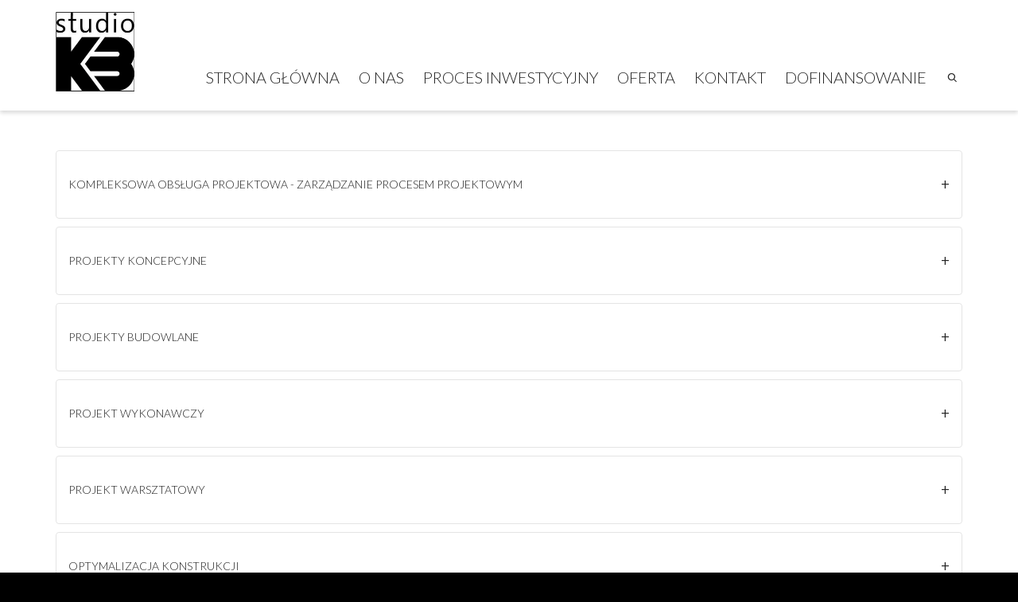

--- FILE ---
content_type: text/html; charset=UTF-8
request_url: http://www.studio-k3.com/oferta/
body_size: 22111
content:
<!DOCTYPE html>

<!--// OPEN HTML //-->
<html lang="pl-PL">

	<!--// OPEN HEAD //-->
	<head>
				
		<!--// SITE META //-->
		<meta charset="UTF-8" />	
				
		<!--// PINGBACK //-->
		<link rel="pingback" href="http://www.studio-k3.com/xmlrpc.php" />

		<!--// WORDPRESS HEAD HOOK //-->
		<title>OFERTA &#8211; studio-k3.com</title>
    <script>
        writeCookie();
        function writeCookie()
        {
            the_cookie = document.cookie;
            if( the_cookie ){
                if( window.devicePixelRatio >= 2 ){
                    the_cookie = "pixel_ratio="+window.devicePixelRatio+";"+the_cookie;
                    document.cookie = the_cookie;
                }
            }
        }
    </script>
<meta name='robots' content='max-image-preview:large' />
<link rel='dns-prefetch' href='//maps.google.com' />
<link rel='dns-prefetch' href='//fonts.googleapis.com' />
<link rel="alternate" type="application/rss+xml" title="studio-k3.com &raquo; Kanał z wpisami" href="https://www.studio-k3.com/feed/" />
<link rel="alternate" type="application/rss+xml" title="studio-k3.com &raquo; Kanał z komentarzami" href="https://www.studio-k3.com/comments/feed/" />
<script type="text/javascript">
/* <![CDATA[ */
window._wpemojiSettings = {"baseUrl":"https:\/\/s.w.org\/images\/core\/emoji\/14.0.0\/72x72\/","ext":".png","svgUrl":"https:\/\/s.w.org\/images\/core\/emoji\/14.0.0\/svg\/","svgExt":".svg","source":{"concatemoji":"http:\/\/www.studio-k3.com\/wp-includes\/js\/wp-emoji-release.min.js?ver=6.4.7"}};
/*! This file is auto-generated */
!function(i,n){var o,s,e;function c(e){try{var t={supportTests:e,timestamp:(new Date).valueOf()};sessionStorage.setItem(o,JSON.stringify(t))}catch(e){}}function p(e,t,n){e.clearRect(0,0,e.canvas.width,e.canvas.height),e.fillText(t,0,0);var t=new Uint32Array(e.getImageData(0,0,e.canvas.width,e.canvas.height).data),r=(e.clearRect(0,0,e.canvas.width,e.canvas.height),e.fillText(n,0,0),new Uint32Array(e.getImageData(0,0,e.canvas.width,e.canvas.height).data));return t.every(function(e,t){return e===r[t]})}function u(e,t,n){switch(t){case"flag":return n(e,"\ud83c\udff3\ufe0f\u200d\u26a7\ufe0f","\ud83c\udff3\ufe0f\u200b\u26a7\ufe0f")?!1:!n(e,"\ud83c\uddfa\ud83c\uddf3","\ud83c\uddfa\u200b\ud83c\uddf3")&&!n(e,"\ud83c\udff4\udb40\udc67\udb40\udc62\udb40\udc65\udb40\udc6e\udb40\udc67\udb40\udc7f","\ud83c\udff4\u200b\udb40\udc67\u200b\udb40\udc62\u200b\udb40\udc65\u200b\udb40\udc6e\u200b\udb40\udc67\u200b\udb40\udc7f");case"emoji":return!n(e,"\ud83e\udef1\ud83c\udffb\u200d\ud83e\udef2\ud83c\udfff","\ud83e\udef1\ud83c\udffb\u200b\ud83e\udef2\ud83c\udfff")}return!1}function f(e,t,n){var r="undefined"!=typeof WorkerGlobalScope&&self instanceof WorkerGlobalScope?new OffscreenCanvas(300,150):i.createElement("canvas"),a=r.getContext("2d",{willReadFrequently:!0}),o=(a.textBaseline="top",a.font="600 32px Arial",{});return e.forEach(function(e){o[e]=t(a,e,n)}),o}function t(e){var t=i.createElement("script");t.src=e,t.defer=!0,i.head.appendChild(t)}"undefined"!=typeof Promise&&(o="wpEmojiSettingsSupports",s=["flag","emoji"],n.supports={everything:!0,everythingExceptFlag:!0},e=new Promise(function(e){i.addEventListener("DOMContentLoaded",e,{once:!0})}),new Promise(function(t){var n=function(){try{var e=JSON.parse(sessionStorage.getItem(o));if("object"==typeof e&&"number"==typeof e.timestamp&&(new Date).valueOf()<e.timestamp+604800&&"object"==typeof e.supportTests)return e.supportTests}catch(e){}return null}();if(!n){if("undefined"!=typeof Worker&&"undefined"!=typeof OffscreenCanvas&&"undefined"!=typeof URL&&URL.createObjectURL&&"undefined"!=typeof Blob)try{var e="postMessage("+f.toString()+"("+[JSON.stringify(s),u.toString(),p.toString()].join(",")+"));",r=new Blob([e],{type:"text/javascript"}),a=new Worker(URL.createObjectURL(r),{name:"wpTestEmojiSupports"});return void(a.onmessage=function(e){c(n=e.data),a.terminate(),t(n)})}catch(e){}c(n=f(s,u,p))}t(n)}).then(function(e){for(var t in e)n.supports[t]=e[t],n.supports.everything=n.supports.everything&&n.supports[t],"flag"!==t&&(n.supports.everythingExceptFlag=n.supports.everythingExceptFlag&&n.supports[t]);n.supports.everythingExceptFlag=n.supports.everythingExceptFlag&&!n.supports.flag,n.DOMReady=!1,n.readyCallback=function(){n.DOMReady=!0}}).then(function(){return e}).then(function(){var e;n.supports.everything||(n.readyCallback(),(e=n.source||{}).concatemoji?t(e.concatemoji):e.wpemoji&&e.twemoji&&(t(e.twemoji),t(e.wpemoji)))}))}((window,document),window._wpemojiSettings);
/* ]]> */
</script>
<link rel='stylesheet' id='layerslider-css' href='http://www.studio-k3.com/wp-content/plugins/LayerSlider/assets/static/layerslider/css/layerslider.css?ver=7.5.3' type='text/css' media='all' />
<link rel='stylesheet' id='ls-google-fonts-css' href='https://fonts.googleapis.com/css?family=Lato:100,100i,200,200i,300,300i,400,400i,500,500i,600,600i,700,700i,800,800i,900,900i%7COpen+Sans:100,100i,200,200i,300,300i,400,400i,500,500i,600,600i,700,700i,800,800i,900,900i%7CIndie+Flower:100,100i,200,200i,300,300i,400,400i,500,500i,600,600i,700,700i,800,800i,900,900i%7COswald:100,100i,200,200i,300,300i,400,400i,500,500i,600,600i,700,700i,800,800i,900,900i' type='text/css' media='all' />
<style id='wp-emoji-styles-inline-css' type='text/css'>

	img.wp-smiley, img.emoji {
		display: inline !important;
		border: none !important;
		box-shadow: none !important;
		height: 1em !important;
		width: 1em !important;
		margin: 0 0.07em !important;
		vertical-align: -0.1em !important;
		background: none !important;
		padding: 0 !important;
	}
</style>
<link rel='stylesheet' id='wp-block-library-css' href='http://www.studio-k3.com/wp-includes/css/dist/block-library/style.min.css?ver=6.4.7' type='text/css' media='all' />
<style id='classic-theme-styles-inline-css' type='text/css'>
/*! This file is auto-generated */
.wp-block-button__link{color:#fff;background-color:#32373c;border-radius:9999px;box-shadow:none;text-decoration:none;padding:calc(.667em + 2px) calc(1.333em + 2px);font-size:1.125em}.wp-block-file__button{background:#32373c;color:#fff;text-decoration:none}
</style>
<style id='global-styles-inline-css' type='text/css'>
body{--wp--preset--color--black: #000000;--wp--preset--color--cyan-bluish-gray: #abb8c3;--wp--preset--color--white: #ffffff;--wp--preset--color--pale-pink: #f78da7;--wp--preset--color--vivid-red: #cf2e2e;--wp--preset--color--luminous-vivid-orange: #ff6900;--wp--preset--color--luminous-vivid-amber: #fcb900;--wp--preset--color--light-green-cyan: #7bdcb5;--wp--preset--color--vivid-green-cyan: #00d084;--wp--preset--color--pale-cyan-blue: #8ed1fc;--wp--preset--color--vivid-cyan-blue: #0693e3;--wp--preset--color--vivid-purple: #9b51e0;--wp--preset--gradient--vivid-cyan-blue-to-vivid-purple: linear-gradient(135deg,rgba(6,147,227,1) 0%,rgb(155,81,224) 100%);--wp--preset--gradient--light-green-cyan-to-vivid-green-cyan: linear-gradient(135deg,rgb(122,220,180) 0%,rgb(0,208,130) 100%);--wp--preset--gradient--luminous-vivid-amber-to-luminous-vivid-orange: linear-gradient(135deg,rgba(252,185,0,1) 0%,rgba(255,105,0,1) 100%);--wp--preset--gradient--luminous-vivid-orange-to-vivid-red: linear-gradient(135deg,rgba(255,105,0,1) 0%,rgb(207,46,46) 100%);--wp--preset--gradient--very-light-gray-to-cyan-bluish-gray: linear-gradient(135deg,rgb(238,238,238) 0%,rgb(169,184,195) 100%);--wp--preset--gradient--cool-to-warm-spectrum: linear-gradient(135deg,rgb(74,234,220) 0%,rgb(151,120,209) 20%,rgb(207,42,186) 40%,rgb(238,44,130) 60%,rgb(251,105,98) 80%,rgb(254,248,76) 100%);--wp--preset--gradient--blush-light-purple: linear-gradient(135deg,rgb(255,206,236) 0%,rgb(152,150,240) 100%);--wp--preset--gradient--blush-bordeaux: linear-gradient(135deg,rgb(254,205,165) 0%,rgb(254,45,45) 50%,rgb(107,0,62) 100%);--wp--preset--gradient--luminous-dusk: linear-gradient(135deg,rgb(255,203,112) 0%,rgb(199,81,192) 50%,rgb(65,88,208) 100%);--wp--preset--gradient--pale-ocean: linear-gradient(135deg,rgb(255,245,203) 0%,rgb(182,227,212) 50%,rgb(51,167,181) 100%);--wp--preset--gradient--electric-grass: linear-gradient(135deg,rgb(202,248,128) 0%,rgb(113,206,126) 100%);--wp--preset--gradient--midnight: linear-gradient(135deg,rgb(2,3,129) 0%,rgb(40,116,252) 100%);--wp--preset--font-size--small: 13px;--wp--preset--font-size--medium: 20px;--wp--preset--font-size--large: 36px;--wp--preset--font-size--x-large: 42px;--wp--preset--spacing--20: 0.44rem;--wp--preset--spacing--30: 0.67rem;--wp--preset--spacing--40: 1rem;--wp--preset--spacing--50: 1.5rem;--wp--preset--spacing--60: 2.25rem;--wp--preset--spacing--70: 3.38rem;--wp--preset--spacing--80: 5.06rem;--wp--preset--shadow--natural: 6px 6px 9px rgba(0, 0, 0, 0.2);--wp--preset--shadow--deep: 12px 12px 50px rgba(0, 0, 0, 0.4);--wp--preset--shadow--sharp: 6px 6px 0px rgba(0, 0, 0, 0.2);--wp--preset--shadow--outlined: 6px 6px 0px -3px rgba(255, 255, 255, 1), 6px 6px rgba(0, 0, 0, 1);--wp--preset--shadow--crisp: 6px 6px 0px rgba(0, 0, 0, 1);}:where(.is-layout-flex){gap: 0.5em;}:where(.is-layout-grid){gap: 0.5em;}body .is-layout-flow > .alignleft{float: left;margin-inline-start: 0;margin-inline-end: 2em;}body .is-layout-flow > .alignright{float: right;margin-inline-start: 2em;margin-inline-end: 0;}body .is-layout-flow > .aligncenter{margin-left: auto !important;margin-right: auto !important;}body .is-layout-constrained > .alignleft{float: left;margin-inline-start: 0;margin-inline-end: 2em;}body .is-layout-constrained > .alignright{float: right;margin-inline-start: 2em;margin-inline-end: 0;}body .is-layout-constrained > .aligncenter{margin-left: auto !important;margin-right: auto !important;}body .is-layout-constrained > :where(:not(.alignleft):not(.alignright):not(.alignfull)){max-width: var(--wp--style--global--content-size);margin-left: auto !important;margin-right: auto !important;}body .is-layout-constrained > .alignwide{max-width: var(--wp--style--global--wide-size);}body .is-layout-flex{display: flex;}body .is-layout-flex{flex-wrap: wrap;align-items: center;}body .is-layout-flex > *{margin: 0;}body .is-layout-grid{display: grid;}body .is-layout-grid > *{margin: 0;}:where(.wp-block-columns.is-layout-flex){gap: 2em;}:where(.wp-block-columns.is-layout-grid){gap: 2em;}:where(.wp-block-post-template.is-layout-flex){gap: 1.25em;}:where(.wp-block-post-template.is-layout-grid){gap: 1.25em;}.has-black-color{color: var(--wp--preset--color--black) !important;}.has-cyan-bluish-gray-color{color: var(--wp--preset--color--cyan-bluish-gray) !important;}.has-white-color{color: var(--wp--preset--color--white) !important;}.has-pale-pink-color{color: var(--wp--preset--color--pale-pink) !important;}.has-vivid-red-color{color: var(--wp--preset--color--vivid-red) !important;}.has-luminous-vivid-orange-color{color: var(--wp--preset--color--luminous-vivid-orange) !important;}.has-luminous-vivid-amber-color{color: var(--wp--preset--color--luminous-vivid-amber) !important;}.has-light-green-cyan-color{color: var(--wp--preset--color--light-green-cyan) !important;}.has-vivid-green-cyan-color{color: var(--wp--preset--color--vivid-green-cyan) !important;}.has-pale-cyan-blue-color{color: var(--wp--preset--color--pale-cyan-blue) !important;}.has-vivid-cyan-blue-color{color: var(--wp--preset--color--vivid-cyan-blue) !important;}.has-vivid-purple-color{color: var(--wp--preset--color--vivid-purple) !important;}.has-black-background-color{background-color: var(--wp--preset--color--black) !important;}.has-cyan-bluish-gray-background-color{background-color: var(--wp--preset--color--cyan-bluish-gray) !important;}.has-white-background-color{background-color: var(--wp--preset--color--white) !important;}.has-pale-pink-background-color{background-color: var(--wp--preset--color--pale-pink) !important;}.has-vivid-red-background-color{background-color: var(--wp--preset--color--vivid-red) !important;}.has-luminous-vivid-orange-background-color{background-color: var(--wp--preset--color--luminous-vivid-orange) !important;}.has-luminous-vivid-amber-background-color{background-color: var(--wp--preset--color--luminous-vivid-amber) !important;}.has-light-green-cyan-background-color{background-color: var(--wp--preset--color--light-green-cyan) !important;}.has-vivid-green-cyan-background-color{background-color: var(--wp--preset--color--vivid-green-cyan) !important;}.has-pale-cyan-blue-background-color{background-color: var(--wp--preset--color--pale-cyan-blue) !important;}.has-vivid-cyan-blue-background-color{background-color: var(--wp--preset--color--vivid-cyan-blue) !important;}.has-vivid-purple-background-color{background-color: var(--wp--preset--color--vivid-purple) !important;}.has-black-border-color{border-color: var(--wp--preset--color--black) !important;}.has-cyan-bluish-gray-border-color{border-color: var(--wp--preset--color--cyan-bluish-gray) !important;}.has-white-border-color{border-color: var(--wp--preset--color--white) !important;}.has-pale-pink-border-color{border-color: var(--wp--preset--color--pale-pink) !important;}.has-vivid-red-border-color{border-color: var(--wp--preset--color--vivid-red) !important;}.has-luminous-vivid-orange-border-color{border-color: var(--wp--preset--color--luminous-vivid-orange) !important;}.has-luminous-vivid-amber-border-color{border-color: var(--wp--preset--color--luminous-vivid-amber) !important;}.has-light-green-cyan-border-color{border-color: var(--wp--preset--color--light-green-cyan) !important;}.has-vivid-green-cyan-border-color{border-color: var(--wp--preset--color--vivid-green-cyan) !important;}.has-pale-cyan-blue-border-color{border-color: var(--wp--preset--color--pale-cyan-blue) !important;}.has-vivid-cyan-blue-border-color{border-color: var(--wp--preset--color--vivid-cyan-blue) !important;}.has-vivid-purple-border-color{border-color: var(--wp--preset--color--vivid-purple) !important;}.has-vivid-cyan-blue-to-vivid-purple-gradient-background{background: var(--wp--preset--gradient--vivid-cyan-blue-to-vivid-purple) !important;}.has-light-green-cyan-to-vivid-green-cyan-gradient-background{background: var(--wp--preset--gradient--light-green-cyan-to-vivid-green-cyan) !important;}.has-luminous-vivid-amber-to-luminous-vivid-orange-gradient-background{background: var(--wp--preset--gradient--luminous-vivid-amber-to-luminous-vivid-orange) !important;}.has-luminous-vivid-orange-to-vivid-red-gradient-background{background: var(--wp--preset--gradient--luminous-vivid-orange-to-vivid-red) !important;}.has-very-light-gray-to-cyan-bluish-gray-gradient-background{background: var(--wp--preset--gradient--very-light-gray-to-cyan-bluish-gray) !important;}.has-cool-to-warm-spectrum-gradient-background{background: var(--wp--preset--gradient--cool-to-warm-spectrum) !important;}.has-blush-light-purple-gradient-background{background: var(--wp--preset--gradient--blush-light-purple) !important;}.has-blush-bordeaux-gradient-background{background: var(--wp--preset--gradient--blush-bordeaux) !important;}.has-luminous-dusk-gradient-background{background: var(--wp--preset--gradient--luminous-dusk) !important;}.has-pale-ocean-gradient-background{background: var(--wp--preset--gradient--pale-ocean) !important;}.has-electric-grass-gradient-background{background: var(--wp--preset--gradient--electric-grass) !important;}.has-midnight-gradient-background{background: var(--wp--preset--gradient--midnight) !important;}.has-small-font-size{font-size: var(--wp--preset--font-size--small) !important;}.has-medium-font-size{font-size: var(--wp--preset--font-size--medium) !important;}.has-large-font-size{font-size: var(--wp--preset--font-size--large) !important;}.has-x-large-font-size{font-size: var(--wp--preset--font-size--x-large) !important;}
.wp-block-navigation a:where(:not(.wp-element-button)){color: inherit;}
:where(.wp-block-post-template.is-layout-flex){gap: 1.25em;}:where(.wp-block-post-template.is-layout-grid){gap: 1.25em;}
:where(.wp-block-columns.is-layout-flex){gap: 2em;}:where(.wp-block-columns.is-layout-grid){gap: 2em;}
.wp-block-pullquote{font-size: 1.5em;line-height: 1.6;}
</style>
<link rel='stylesheet' id='wp-gmap-embed-front-css-css' href='http://www.studio-k3.com/wp-content/plugins/gmap-embed/public/assets/css/front_custom_style.css?ver=1704825250' type='text/css' media='all' />
<link rel='stylesheet' id='dante-google-fonts-css' href='https://fonts.googleapis.com/css?family=Lato:300|Lato:400|Lato:300&#038;subset' type='text/css' media='all' />
<link rel='stylesheet' id='bootstrap-css' href='http://www.studio-k3.com/wp-content/themes/dante/css/bootstrap.min.css' type='text/css' media='all' />
<link rel='stylesheet' id='font-awesome-v5-css' href='http://www.studio-k3.com/wp-content/themes/dante/css/font-awesome.min.css?ver=5.10.1' type='text/css' media='all' />
<link rel='stylesheet' id='font-awesome-v4shims-css' href='http://www.studio-k3.com/wp-content/themes/dante/css/v4-shims.min.css' type='text/css' media='all' />
<link rel='stylesheet' id='ssgizmo-css' href='http://www.studio-k3.com/wp-content/themes/dante/css/ss-gizmo.css' type='text/css' media='all' />
<link rel='stylesheet' id='sf-main-css' href='http://www.studio-k3.com/wp-content/themes/dante/style.css' type='text/css' media='all' />
<script type="text/javascript" src="http://www.studio-k3.com/wp-includes/js/jquery/jquery.min.js?ver=3.7.1" id="jquery-core-js"></script>
<script type="text/javascript" src="http://www.studio-k3.com/wp-includes/js/jquery/jquery-migrate.min.js?ver=3.4.1" id="jquery-migrate-js"></script>
<script type="text/javascript" id="layerslider-utils-js-extra">
/* <![CDATA[ */
var LS_Meta = {"v":"7.5.3","fixGSAP":"1"};
/* ]]> */
</script>
<script type="text/javascript" src="http://www.studio-k3.com/wp-content/plugins/LayerSlider/assets/static/layerslider/js/layerslider.utils.js?ver=7.5.3" id="layerslider-utils-js"></script>
<script type="text/javascript" src="http://www.studio-k3.com/wp-content/plugins/LayerSlider/assets/static/layerslider/js/layerslider.kreaturamedia.jquery.js?ver=7.5.3" id="layerslider-js"></script>
<script type="text/javascript" src="http://www.studio-k3.com/wp-content/plugins/LayerSlider/assets/static/layerslider/js/layerslider.transitions.js?ver=7.5.3" id="layerslider-transitions-js"></script>
<script type="text/javascript" src="https://maps.google.com/maps/api/js?key=AIzaSyB7xvLKV8Tokok5neUxp4iJnl-Svxxby9E&amp;libraries=places&amp;language=pl&amp;region=PL&amp;callback=Function.prototype&amp;ver=6.4.7" id="wp-gmap-api-js"></script>
<script type="text/javascript" id="wp-gmap-api-js-after">
/* <![CDATA[ */
/* <![CDATA[ */

var wgm_status = {"l_api":"always","p_api":"N","i_p":false,"d_f_s_c":"N","d_s_v":"N","d_z_c":"N","d_p_c":"N","d_m_t_c":"N","d_m_w_z":"N","d_m_d":"N","d_m_d_c_z":"N","e_d_f_a_c":"N"};
/* ]]]]><![CDATA[> */
/* ]]> */
</script>
<meta name="generator" content="Powered by LayerSlider 7.5.3 - Build Heros, Sliders, and Popups. Create Animations and Beautiful, Rich Web Content as Easy as Never Before on WordPress." />
<!-- LayerSlider updates and docs at: https://layerslider.com -->
<link rel="https://api.w.org/" href="https://www.studio-k3.com/wp-json/" /><link rel="alternate" type="application/json" href="https://www.studio-k3.com/wp-json/wp/v2/pages/5" /><meta name="generator" content="WordPress 6.4.7" />
<link rel="canonical" href="https://www.studio-k3.com/oferta/" />
<link rel='shortlink' href='https://www.studio-k3.com/?p=5' />
<link rel="alternate" type="application/json+oembed" href="https://www.studio-k3.com/wp-json/oembed/1.0/embed?url=https%3A%2F%2Fwww.studio-k3.com%2Foferta%2F" />
<link rel="alternate" type="text/xml+oembed" href="https://www.studio-k3.com/wp-json/oembed/1.0/embed?url=https%3A%2F%2Fwww.studio-k3.com%2Foferta%2F&#038;format=xml" />
			<script type="text/javascript">
			var ajaxurl = 'https://www.studio-k3.com/wp-admin/admin-ajax.php';
			</script>
		<style type="text/css">

				html {
					min-width: 1200px;
				}
				[class*="span"] {
				  float: left;
				  min-height: 1px;
				  margin-left: 30px;
				  box-sizing:content-box!important;
				  -moz-box-sizing:content-box!important; /* Firefox */
				  -webkit-box-sizing:content-box!important; /* Safari */
				}
				.sidebar {
				  box-sizing:border-box!important;
				  -moz-box-sizing:border-box!important; /* Firefox */
				  -webkit-box-sizing:border-box!important; /* Safari */
				}
				.container,
				.navbar-static-top .container,
				.navbar-fixed-top .container,
				.navbar-fixed-bottom .container {
				  width: 1170px!important;
				  max-width: none!important;
				}
				#header .is-sticky .sticky-header {
				 width: 100%!important;
				 max-width: none!important;
				}
				.span12 {
				  width: 1170px;
				}
				.span11 {
				  width: 1070px;
				}
				.span10 {
				  width: 970px;
				}
				.span9 {
				  width: 870px;
				}
				.span8 {
				  width: 770px;
				}
				.span7 {
				  width: 670px;
				}
				.span6 {
				  width: 570px;
				}
				.span5 {
				  width: 470px;
				}
				.span4 {
				  width: 370px;
				}
				.span3 {
				  width: 270px;
				}
				.span2 {
				  width: 170px;
				}
				.span1 {
				  width: 70px;
				}
				.span-third {
					width: 236px;
				}
				.span-twothirds {
					width: 504px;
				}
				.span-bs-quarter {
					width: 120px;
				}
				.span-bs-threequarter {
					width: 420px;
				}
				.col-sm-1,
				.col-sm-2,
				.col-sm-3,
				.col-sm-4,
				.col-sm-5,
				.col-sm-6,
				.col-sm-7,
				.col-sm-8,
				.col-sm-9,
				.col-sm-10,
				.col-sm-11 {
				  float: left;
				}
				.col-sm-12 {
				  width: 100%;
				}
				.col-sm-11 {
				  width: 91.66666666666666%;
				}
				.col-sm-10 {
				  width: 83.33333333333334%;
				}
				.col-sm-9 {
				  width: 75%;
				}
				.col-sm-8 {
				  width: 66.66666666666666%;
				}
				.col-sm-7 {
				  width: 58.333333333333336%;
				}
				.col-sm-6 {
				  width: 50%;
				}
				.col-sm-5 {
				  width: 41.66666666666667%;
				}
				.col-sm-4 {
				  width: 33.33333333333333%;
				}
				.col-sm-3 {
				  width: 25%;
				}
				.col-sm-2 {
				  width: 16.666666666666664%;
				}
				.col-sm-1 {
				  width: 8.333333333333332%;
				}
				.col-sm-pull-12 {
				  right: 100%;
				}
				.col-sm-pull-11 {
				  right: 91.66666666666666%;
				}
				.col-sm-pull-10 {
				  right: 83.33333333333334%;
				}
				.col-sm-pull-9 {
				  right: 75%;
				}
				.col-sm-pull-8 {
				  right: 66.66666666666666%;
				}
				.col-sm-pull-7 {
				  right: 58.333333333333336%;
				}
				.col-sm-pull-6 {
				  right: 50%;
				}
				.col-sm-pull-5 {
				  right: 41.66666666666667%;
				}
				.col-sm-pull-4 {
				  right: 33.33333333333333%;
				}
				.col-sm-pull-3 {
				  right: 25%;
				}
				.col-sm-pull-2 {
				  right: 16.666666666666664%;
				}
				.col-sm-pull-1 {
				  right: 8.333333333333332%;
				}
				.col-sm-push-12 {
				  left: 100%;
				}
				.col-sm-push-11 {
				  left: 91.66666666666666%;
				}
				.col-sm-push-10 {
				  left: 83.33333333333334%;
				}
				.col-sm-push-9 {
				  left: 75%;
				}
				.col-sm-push-8 {
				  left: 66.66666666666666%;
				}
				.col-sm-push-7 {
				  left: 58.333333333333336%;
				}
				.col-sm-push-6 {
				  left: 50%;
				}
				.col-sm-push-5 {
				  left: 41.66666666666667%;
				}
				.col-sm-push-4 {
				  left: 33.33333333333333%;
				}
				.col-sm-push-3 {
				  left: 25%;
				}
				.col-sm-push-2 {
				  left: 16.666666666666664%;
				}
				.col-sm-push-1 {
				  left: 8.333333333333332%;
				}
				.col-sm-offset-12 {
				  margin-left: 100%;
				}
				.col-sm-offset-11 {
				  margin-left: 91.66666666666666%;
				}
				.col-sm-offset-10 {
				  margin-left: 83.33333333333334%;
				}
				.col-sm-offset-9 {
				  margin-left: 75%;
				}
				.col-sm-offset-8 {
				  margin-left: 66.66666666666666%;
				}
				.col-sm-offset-7 {
				  margin-left: 58.333333333333336%;
				}
				.col-sm-offset-6 {
				  margin-left: 50%;
				}
				.col-sm-offset-5 {
				  margin-left: 41.66666666666667%;
				}
				.col-sm-offset-4 {
				  margin-left: 33.33333333333333%;
				}
				.col-sm-offset-3 {
				  margin-left: 25%;
				}
				.col-sm-offset-2 {
				  margin-left: 16.666666666666664%;
				}
				.col-sm-offset-1 {
				  margin-left: 8.333333333333332%;
				}
				#container.boxed-layout, .boxed-layout #header-section .is-sticky #main-nav.sticky-header, .boxed-layout #header-section.header-6 .is-sticky #header.sticky-header {
					width: 1230px;
				}
				.header-overlay .header-wrap {
					margin-left: -585px;
				}
				#swift-slider {
					min-width: 1170px;
				}
				.visible-xs, .visible-sm, .visible-xs.visible-sm {
					display:none!important;
				}
				/* PRODUCTS */
				.woocommerce ul.products li.product {
					margin-left: 30px;
				}
				.carousel-wrap ul.products li.product {
					margin-left: 30px!important;
					margin-right: 0!important;
				}
				body .has-no-sidebar ul.products li.product {
					width: 262px;
				}
				body .has-one-sidebar .products-standard.span8 ul.products li.product {
					width: 236px;
				}
				body .has-one-sidebar ul.products li.product {
					width: 170px;
				}
				body .has-both-sidebars ul.products li.product {
					width: 252px;
				}
				body .has-no-sidebar .products-mini ul.products li.product {
					width: 170px;
				}
				body .has-one-sidebar .products-mini ul.products li.product {
					width: 170px;
				}
				body .has-both-sidebars .products-mini ul.products li.product {
					width: 170px;
				}
				body.woocommerce .has-no-sidebar ul.products li.product {
					width: 262px;
				}
				body.woocommerce .has-one-sidebar ul.products li.product {
					width: 270px;
				}
				body.woocommerce .has-both-sidebars ul.products li.product, body.woocommerce .has-both-sidebars ul.products li.product {
					width: 252px;
				}

				/* WIDGETS */
				.caroufredsel_wrapper {
					margin-left: -30px!important;
				}
				.spb_portfolio_carousel_widget.span12 .caroufredsel_wrapper {
					min-width: 1200px;
				}
				
body, p, #commentform label, .contact-form label {font-size: 20px;line-height: 25px;}h1 {font-size: 30px;line-height: 26px;}h2 {font-size: 47px;line-height: 30px;}h3, .blog-item .quote-excerpt {font-size: 27px;line-height: 60px;}h4, .body-content.quote, #respond-wrap h3, #respond h3 {font-size: 16px;line-height: 20px;}h5 {font-size: 25px;line-height: 10px;}h6 {font-size: 17px;line-height: 16px;}nav .menu li {font-size: 20px;}::selection, ::-moz-selection {background-color: #31d4ed; color: #fff;}.recent-post figure, span.highlighted, span.dropcap4, .loved-item:hover .loved-count, .flickr-widget li, .portfolio-grid li, input[type="submit"], .wpcf7 input.wpcf7-submit[type="submit"], .gform_wrapper input[type="submit"], .mymail-form input[type="submit"], .woocommerce-page nav.woocommerce-pagination ul li span.current, .woocommerce nav.woocommerce-pagination ul li span.current, figcaption .product-added, .woocommerce .wc-new-badge, .yith-wcwl-wishlistexistsbrowse a, .yith-wcwl-wishlistaddedbrowse a, .woocommerce .widget_layered_nav ul li.chosen > *, .woocommerce .widget_layered_nav_filters ul li a, .sticky-post-icon, .fw-video-close:hover {background-color: #31d4ed!important; color: #ffffff;}a:hover, a:focus, #sidebar a:hover, .pagination-wrap a:hover, .carousel-nav a:hover, .portfolio-pagination div:hover > i, #footer a:hover, #copyright a, .beam-me-up a:hover span, .portfolio-item .portfolio-item-permalink, .read-more-link, .blog-item .read-more, .blog-item-details a:hover, .author-link, #reply-title small a, #respond .form-submit input:hover, span.dropcap2, .spb_divider.go_to_top a, love-it-wrapper:hover .love-it, .love-it-wrapper:hover span.love-count, .love-it-wrapper .loved, .comments-likes .loved span.love-count, .comments-likes a:hover i, .comments-likes .love-it-wrapper:hover a i, .comments-likes a:hover span, .love-it-wrapper:hover a i, .item-link:hover, #header-translation p a, #swift-slider .flex-caption-large h1 a:hover, .wooslider .slide-title a:hover, .caption-details-inner .details span > a, .caption-details-inner .chart span, .caption-details-inner .chart i, #swift-slider .flex-caption-large .chart i, #breadcrumbs a:hover, .ui-widget-content a:hover, .yith-wcwl-add-button a:hover, #product-img-slider li a.zoom:hover, .woocommerce .star-rating span, .article-body-wrap .share-links a:hover, ul.member-contact li a:hover, .price ins, .bag-product a.remove:hover, .bag-product-title a:hover, #back-to-top:hover,  ul.member-contact li a:hover, .fw-video-link-image:hover i, .ajax-search-results .all-results:hover, .search-result h5 a:hover .ui-state-default a:hover {color: #31d4ed;}.carousel-wrap > a:hover, #mobile-menu ul li:hover > a {color: #31d4ed!important;}.comments-likes a:hover span, .comments-likes a:hover i {color: #31d4ed!important;}.read-more i:before, .read-more em:before {color: #31d4ed;}input[type="text"]:focus, input[type="email"]:focus, input[type="tel"]:focus, textarea:focus, .bypostauthor .comment-wrap .comment-avatar,.search-form input:focus, .wpcf7 input:focus, .wpcf7 textarea:focus, .ginput_container input:focus, .ginput_container textarea:focus, .mymail-form input:focus, .mymail-form textarea:focus {border-color: #31d4ed!important;}nav .menu ul li:first-child:after,.navigation a:hover > .nav-text, .returning-customer a:hover {border-bottom-color: #31d4ed;}nav .menu ul ul li:first-child:after {border-right-color: #31d4ed;}.spb_impact_text .spb_call_text {border-left-color: #31d4ed;}.spb_impact_text .spb_button span {color: #fff;}#respond .form-submit input#submit {border-color: #e4e4e4;background-color: #FFFFFF;}#respond .form-submit input#submit:hover {border-color: #31d4ed;background-color: #31d4ed;color: #ffffff;}.woocommerce .free-badge, .my-account-login-wrap .login-wrap form.login p.form-row input[type="submit"], .woocommerce .my-account-login-wrap form input[type="submit"] {background-color: #8c8c8c; color: #ffffff;}a[rel="tooltip"], ul.member-contact li a, .blog-item-details a, .post-info a, a.text-link, .tags-wrap .tags a, .logged-in-as a, .comment-meta-actions .edit-link, .comment-meta-actions .comment-reply, .read-more {border-color: #31d4ed;}.super-search-go {border-color: #31d4ed!important;}.super-search-go:hover {background: #31d4ed!important;border-color: #31d4ed!important;}body {color: #222222;}.pagination-wrap a, .search-pagination a {color: #222222;}.layout-boxed #header-search, .layout-boxed #super-search, body > .sf-super-search {background-color: #000000;}body {background-color: #000000;background-size: auto;}#main-container, .tm-toggle-button-wrap a {background-color: #FFFFFF;}a, .ui-widget-content a {color: #666666;}.pagination-wrap li a:hover, ul.bar-styling li:not(.selected) > a:hover, ul.bar-styling li > .comments-likes:hover, ul.page-numbers li > a:hover, ul.page-numbers li > span.current {color: #ffffff!important;background: #31d4ed;border-color: #31d4ed;}ul.bar-styling li > .comments-likes:hover * {color: #ffffff!important;}.pagination-wrap li a, .pagination-wrap li span, .pagination-wrap li span.expand, ul.bar-styling li > a, ul.bar-styling li > div, ul.page-numbers li > a, ul.page-numbers li > span, .curved-bar-styling, ul.bar-styling li > form input {border-color: #e4e4e4;}ul.bar-styling li > a, ul.bar-styling li > span, ul.bar-styling li > div, ul.bar-styling li > form input {background-color: #FFFFFF;}input[type="text"], input[type="password"], input[type="email"], input[type="tel"], textarea, select {border-color: #e4e4e4;background: #f7f7f7;}textarea:focus, input:focus {border-color: #999!important;}.modal-header {background: #f7f7f7;}.recent-post .post-details, .team-member .team-member-position, .portfolio-item h5.portfolio-subtitle, .mini-items .blog-item-details, .standard-post-content .blog-item-details, .masonry-items .blog-item .blog-item-details, .jobs > li .job-date, .search-item-content time, .search-item-content span, .blog-item-details a, .portfolio-details-wrap .date,  .portfolio-details-wrap .tags-link-wrap {color: #222222;}ul.bar-styling li.facebook > a:hover {color: #fff!important;background: #3b5998;border-color: #3b5998;}ul.bar-styling li.twitter > a:hover {color: #fff!important;background: #4099FF;border-color: #4099FF;}ul.bar-styling li.google-plus > a:hover {color: #fff!important;background: #d34836;border-color: #d34836;}ul.bar-styling li.pinterest > a:hover {color: #fff!important;background: #cb2027;border-color: #cb2027;}#header-search input, #header-search a, .super-search-close, #header-search i.ss-search {color: #ffffff;}#header-search a:hover, .super-search-close:hover {color: #31d4ed;}.sf-super-search, .spb_supersearch_widget.asset-bg {background-color: #8c8c8c;}.sf-super-search .search-options .ss-dropdown > span, .sf-super-search .search-options input {color: #31d4ed; border-bottom-color: #31d4ed;}.sf-super-search .search-options .ss-dropdown ul li .fa-check {color: #31d4ed;}.sf-super-search-go:hover, .sf-super-search-close:hover { background-color: #31d4ed; border-color: #31d4ed; color: #ffffff;}#top-bar {background: #1dc6df; color: #ffffff;}#top-bar .tb-welcome {border-color: #f7f7f7;}#top-bar a {color: #ffffff;}#top-bar .menu li {border-left-color: #f7f7f7; border-right-color: #f7f7f7;}#top-bar .menu > li > a, #top-bar .menu > li.parent:after {color: #ffffff;}#top-bar .menu > li > a:hover, #top-bar a:hover {color: #1dc6df;}#top-bar .show-menu {background-color: #f7f7f7;color: #8c8c8c;}#header-languages .current-language {background: #f7f7f7; color: #000000;}#header-section:before, #header .is-sticky .sticky-header, #header-section .is-sticky #main-nav.sticky-header, #header-section.header-6 .is-sticky #header.sticky-header, .ajax-search-wrap {background-color: #ffffff;background: -webkit-gradient(linear, 0% 0%, 0% 100%, from(#ffffff), to(#ffffff));background: -webkit-linear-gradient(top, #ffffff, #ffffff);background: -moz-linear-gradient(top, #ffffff, #ffffff);background: -ms-linear-gradient(top, #ffffff, #ffffff);background: -o-linear-gradient(top, #ffffff, #ffffff);}#logo img {padding-top: px;padding-bottom: px;}#logo {height: 100px!important;}#logo img {height: 100px;min-height:100px;}.header-container > .row, .header-5 header .container > .row, .header-6 header > .container > .row {height: 120px;}@media only screen and (max-width: 991px) {#logo img {max-height:100px;}}#header-section .header-menu .menu li, #mini-header .header-right nav .menu li {border-left-color: #e4e4e4;}#header-section #main-nav {border-top-color: #e4e4e4;}#top-header {border-bottom-color: #e4e4e4;}#top-header {border-bottom-color: #e4e4e4;}#top-header .th-right > nav .menu li, .ajax-search-wrap:after {border-bottom-color: #e4e4e4;}.header-3 .header-right, .header-4 .header-right, .header-5 .header-right, .header-6 .header-right,  .header-7 .header-right {margin-top: 60px;}.ajax-search-wrap, .ajax-search-results, .search-result-pt .search-result {border-color: #e4e4e4;}.page-content {border-bottom-color: #e4e4e4;}.ajax-search-wrap input[type="text"], .search-result-pt h6, .no-search-results h6, .search-result h5 a {color: #252525;}@media only screen and (max-width: 991px) {
			.naked-header #header-section, .naked-header #header-section:before, .naked-header #header .is-sticky .sticky-header, .naked-header .is-sticky #header.sticky-header {background-color: #ffffff;background: -webkit-gradient(linear, 0% 0%, 0% 100%, from(#ffffff), to(#ffffff));background: -webkit-linear-gradient(top, #ffffff, #ffffff);background: -moz-linear-gradient(top, #ffffff, #ffffff);background: -ms-linear-gradient(top, #ffffff, #ffffff);background: -o-linear-gradient(top, #ffffff, #ffffff);}
			}nav#main-navigation .menu > li > a span.nav-line {background-color: #07c1b6;}.show-menu {background-color: #8c8c8c;color: #ffffff;}nav .menu > li:before {background: #07c1b6;}nav .menu .sub-menu .parent > a:after {border-left-color: #07c1b6;}nav .menu ul.sub-menu {background-color: #FFFFFF;}nav .menu ul.sub-menu li {border-bottom-color: #f0f0f0;border-bottom-style: solid;}nav.mega-menu li .mega .sub .sub-menu, nav.mega-menu li .mega .sub .sub-menu li, nav.mega-menu li .sub-container.non-mega li, nav.mega-menu li .sub li.mega-hdr {border-top-color: #f0f0f0;border-top-style: solid;}nav.mega-menu li .sub li.mega-hdr {border-right-color: #f0f0f0;border-right-style: solid;}nav .menu > li.menu-item > a, nav .menu > li.menu-item.indicator-disabled > a, #menubar-controls a, nav.search-nav .menu>li>a, .naked-header .is-sticky nav .menu > li a {color: #252525;}nav .menu > li.menu-item:hover > a {color: #07c1b6;}nav .menu ul.sub-menu li.menu-item > a, nav .menu ul.sub-menu li > span, #top-bar nav .menu ul li > a {color: #666666;}nav .menu ul.sub-menu li.menu-item:hover > a {color: #000000!important; background: #f7f7f7;}nav .menu li.parent > a:after, nav .menu li.parent > a:after:hover {color: #aaa;}nav .menu li.current-menu-ancestor > a, nav .menu li.current-menu-item > a, #mobile-menu .menu ul li.current-menu-item > a, nav .menu li.current-scroll-item > a {color: #1bbeb4;}nav .menu ul li.current-menu-ancestor > a, nav .menu ul li.current-menu-item > a {color: #000000; background: #f7f7f7;}#main-nav .header-right ul.menu > li, .wishlist-item {border-left-color: #f0f0f0;}#nav-search, #mini-search {background: #1dc6df;}#nav-search a, #mini-search a {color: #ffffff;}.bag-header, .bag-product, .bag-empty, .wishlist-empty {border-color: #f0f0f0;}.bag-buttons a.sf-button.bag-button, .bag-buttons a.sf-button.wishlist-button, .bag-buttons a.sf-button.guest-button {background-color: #e4e4e4; color: #222222!important;}.bag-buttons a.checkout-button, .bag-buttons a.create-account-button, .woocommerce input.button.alt, .woocommerce .alt-button, .woocommerce button.button.alt, .woocommerce #account_details .login form p.form-row input[type="submit"], #login-form .modal-body form.login p.form-row input[type="submit"] {background: #8c8c8c; color: #ffffff;}.woocommerce .button.update-cart-button:hover, .woocommerce #account_details .login form p.form-row input[type="submit"]:hover, #login-form .modal-body form.login p.form-row input[type="submit"]:hover {background: #31d4ed; color: #ffffff;}.woocommerce input.button.alt:hover, .woocommerce .alt-button:hover, .woocommerce button.button.alt:hover {background: #31d4ed; color: #ffffff;}.shopping-bag:before, nav .menu ul.sub-menu li:first-child:before {border-bottom-color: #07c1b6;}nav ul.menu > li.menu-item.sf-menu-item-btn > a {background-color: #07c1b6;color: #252525;}nav ul.menu > li.menu-item.sf-menu-item-btn:hover > a {color: #07c1b6;background-color: #252525;}#base-promo {background-color: #e4e4e4;}#base-promo > p, #base-promo.footer-promo-text > a, #base-promo.footer-promo-arrow > a {color: #222;}#base-promo.footer-promo-arrow:hover, #base-promo.footer-promo-text:hover {background-color: #31d4ed;color: #ffffff;}#base-promo.footer-promo-arrow:hover > *, #base-promo.footer-promo-text:hover > * {color: #ffffff;}.page-heading {background-color: #f7f7f7;border-bottom-color: #e4e4e4;}.page-heading h1, .page-heading h3 {color: #222222;}#breadcrumbs {color: #333333;}#breadcrumbs a, #breadcrumb i {color: #333333;}body, input[type="text"], input[type="password"], input[type="email"], textarea, select, .ui-state-default a {color: #222222;}h1, h1 a {color: #222222;}h2, h2 a {color: #222222;}h3, h3 a {color: #222222;}h4, h4 a, .carousel-wrap > a {color: #222222;}h5, h5 a {color: #222222;}h6, h6 a {color: #222222;}.spb_impact_text .spb_call_text, .impact-text, .impact-text-large {color: #222222;}.read-more i, .read-more em {color: transparent;}.pb-border-bottom, .pb-border-top, .read-more-button {border-color: #e4e4e4;}#swift-slider ul.slides {background: #8c8c8c;}#swift-slider .flex-caption .flex-caption-headline {background: #FFFFFF;}#swift-slider .flex-caption .flex-caption-details .caption-details-inner {background: #FFFFFF; border-bottom: #e4e4e4}#swift-slider .flex-caption-large, #swift-slider .flex-caption-large h1 a {color: #ffffff;}#swift-slider .flex-caption h4 i {line-height: 20px;}#swift-slider .flex-caption-large .comment-chart i {color: #ffffff;}#swift-slider .flex-caption-large .loveit-chart span {color: #31d4ed;}#swift-slider .flex-caption-large a {color: #31d4ed;}#swift-slider .flex-caption .comment-chart i, #swift-slider .flex-caption .comment-chart span {color: #8c8c8c;}figure.animated-overlay figcaption {background-color: #31d4ed;}
figure.animated-overlay figcaption .thumb-info h4, figure.animated-overlay figcaption .thumb-info h5, figcaption .thumb-info-excerpt p {color: #ffffff;}figure.animated-overlay figcaption .thumb-info i {background: #8c8c8c; color: #ffffff;}figure:hover .overlay {box-shadow: inset 0 0 0 500px #31d4ed;}h4.spb-heading span:before, h4.spb-heading span:after, h3.spb-heading span:before, h3.spb-heading span:after, h4.lined-heading span:before, h4.lined-heading span:after {border-color: #e4e4e4}h4.spb-heading:before, h3.spb-heading:before, h4.lined-heading:before {border-top-color: #e4e4e4}.spb_parallax_asset h4.spb-heading {border-bottom-color: #222222}.testimonials.carousel-items li .testimonial-text {background-color: #f7f7f7;}.sidebar .widget-heading h4 {color: #222222;}.widget ul li, .widget.widget_lip_most_loved_widget li {border-color: #e4e4e4;}.widget.widget_lip_most_loved_widget li {background: #FFFFFF; border-color: #e4e4e4;}.widget_lip_most_loved_widget .loved-item > span {color: #222222;}.widget_search form input {background: #FFFFFF;}.widget .wp-tag-cloud li a {background: #f7f7f7; border-color: #e4e4e4;}.widget .tagcloud a:hover, .widget ul.wp-tag-cloud li:hover > a {background-color: #31d4ed; color: #ffffff;}.loved-item .loved-count > i {color: #222222;background: #e4e4e4;}.subscribers-list li > a.social-circle {color: #ffffff;background: #8c8c8c;}.subscribers-list li:hover > a.social-circle {color: #fbfbfb;background: #31d4ed;}.sidebar .widget_categories ul > li a, .sidebar .widget_archive ul > li a, .sidebar .widget_nav_menu ul > li a, .sidebar .widget_meta ul > li a, .sidebar .widget_recent_entries ul > li, .widget_product_categories ul > li a, .widget_layered_nav ul > li a {color: #666666;}.sidebar .widget_categories ul > li a:hover, .sidebar .widget_archive ul > li a:hover, .sidebar .widget_nav_menu ul > li a:hover, .widget_nav_menu ul > li.current-menu-item a, .sidebar .widget_meta ul > li a:hover, .sidebar .widget_recent_entries ul > li a:hover, .widget_product_categories ul > li a:hover, .widget_layered_nav ul > li a:hover {color: #31d4ed;}#calendar_wrap caption {border-bottom-color: #8c8c8c;}.sidebar .widget_calendar tbody tr > td a {color: #ffffff;background-color: #8c8c8c;}.sidebar .widget_calendar tbody tr > td a:hover {background-color: #31d4ed;}.sidebar .widget_calendar tfoot a {color: #8c8c8c;}.sidebar .widget_calendar tfoot a:hover {color: #31d4ed;}.widget_calendar #calendar_wrap, .widget_calendar th, .widget_calendar tbody tr > td, .widget_calendar tbody tr > td.pad {border-color: #e4e4e4;}.widget_sf_infocus_widget .infocus-item h5 a {color: #8c8c8c;}.widget_sf_infocus_widget .infocus-item h5 a:hover {color: #31d4ed;}.sidebar .widget hr {border-color: #e4e4e4;}.widget ul.flickr_images li a:after, .portfolio-grid li a:after {color: #ffffff;}.slideout-filter .select:after {background: #FFFFFF;}.slideout-filter ul li a {color: #ffffff;}.slideout-filter ul li a:hover {color: #31d4ed;}.slideout-filter ul li.selected a {color: #ffffff;background: #31d4ed;}ul.portfolio-filter-tabs li.selected a {background: #f7f7f7;}.spb_blog_widget .filter-wrap {background-color: #222;}.portfolio-item {border-bottom-color: #e4e4e4;}.masonry-items .portfolio-item-details {background: #f7f7f7;}.spb_portfolio_carousel_widget .portfolio-item {background: #FFFFFF;}.spb_portfolio_carousel_widget .portfolio-item h4.portfolio-item-title a > i {line-height: 20px;}.masonry-items .blog-item .blog-details-wrap:before {background-color: #f7f7f7;}.masonry-items .portfolio-item figure {border-color: #e4e4e4;}.portfolio-details-wrap span span {color: #666;}.share-links > a:hover {color: #31d4ed;}.blog-aux-options li.selected a {background: #31d4ed;border-color: #31d4ed;color: #ffffff;}.blog-filter-wrap .aux-list li:hover {border-bottom-color: transparent;}.blog-filter-wrap .aux-list li:hover a {color: #ffffff;background: #31d4ed;}.mini-blog-item-wrap, .mini-items .mini-alt-wrap, .mini-items .mini-alt-wrap .quote-excerpt, .mini-items .mini-alt-wrap .link-excerpt, .masonry-items .blog-item .quote-excerpt, .masonry-items .blog-item .link-excerpt, .standard-post-content .quote-excerpt, .standard-post-content .link-excerpt, .timeline, .post-info, .body-text .link-pages, .page-content .link-pages {border-color: #e4e4e4;}.post-info, .article-body-wrap .share-links .share-text, .article-body-wrap .share-links a {color: #222222;}.standard-post-date {background: #e4e4e4;}.standard-post-content {background: #f7f7f7;}.format-quote .standard-post-content:before, .standard-post-content.no-thumb:before {border-left-color: #f7f7f7;}.search-item-img .img-holder {background: #f7f7f7;border-color:#e4e4e4;}.masonry-items .blog-item .masonry-item-wrap {background: #f7f7f7;}.mini-items .blog-item-details, .share-links, .single-portfolio .share-links, .single .pagination-wrap, ul.portfolio-filter-tabs li a {border-color: #e4e4e4;}.related-item figure {background-color: #8c8c8c; color: #ffffff}.required {color: #ee3c59;}.comments-likes a i, .comments-likes a span, .comments-likes .love-it-wrapper a i, .comments-likes span.love-count, .share-links ul.bar-styling > li > a {color: #222222;}#respond .form-submit input:hover {color: #fff!important;}.recent-post {background: #FFFFFF;}.recent-post .post-item-details {border-top-color: #e4e4e4;color: #e4e4e4;}.post-item-details span, .post-item-details a, .post-item-details .comments-likes a i, .post-item-details .comments-likes a span {color: #222222;}.sf-button.accent {color: #ffffff; background-color: #31d4ed;}.sf-button.sf-icon-reveal.accent {color: #ffffff!important; background-color: #31d4ed!important;}.sf-button.accent:hover {background-color: #8c8c8c;color: #ffffff;}a.sf-button, a.sf-button:hover, #footer a.sf-button:hover {background-image: none;color: #fff!important;}a.sf-button.gold, a.sf-button.gold:hover, a.sf-button.lightgrey, a.sf-button.lightgrey:hover, a.sf-button.white, a.sf-button.white:hover {color: #222!important;}a.sf-button.transparent-dark {color: #222222!important;}a.sf-button.transparent-light:hover, a.sf-button.transparent-dark:hover {color: #31d4ed!important;} input[type="submit"], .wpcf7 input.wpcf7-submit[type="submit"], .gform_wrapper input[type="submit"], .mymail-form input[type="submit"] {color: #fff;}input[type="submit"]:hover, .wpcf7 input.wpcf7-submit[type="submit"]:hover, .gform_wrapper input[type="submit"]:hover, .mymail-form input[type="submit"]:hover {background-color: #8c8c8c!important;color: #ffffff;}input[type="text"], input[type="email"], input[type="password"], textarea, select, .wpcf7 input[type="text"], .wpcf7 input[type="email"], .wpcf7 textarea, .wpcf7 select, .ginput_container input[type="text"], .ginput_container input[type="email"], .ginput_container textarea, .ginput_container select, .mymail-form input[type="text"], .mymail-form input[type="email"], .mymail-form textarea, .mymail-form select {background: #f7f7f7; border-color: #e4e4e4;}.sf-icon {color: #1dc6df;}.sf-icon-cont {border-color: rgba(29,198,223,0.5);}.sf-icon-cont:hover, .sf-hover .sf-icon-cont, .sf-icon-box[class*="icon-box-boxed-"] .sf-icon-cont, .sf-hover .sf-icon-box-hr {background-color: #1dc6df;}.sf-icon-box[class*="sf-icon-box-boxed-"] .sf-icon-cont:after {border-top-color: #1dc6df;border-left-color: #1dc6df;}.sf-icon-cont:hover .sf-icon, .sf-hover .sf-icon-cont .sf-icon, .sf-icon-box.sf-icon-box-boxed-one .sf-icon, .sf-icon-box.sf-icon-box-boxed-three .sf-icon {color: #ffffff;}.sf-icon-box-animated .front {background: #f7f7f7; border-color: #e4e4e4;}.sf-icon-box-animated .front h3 {color: #222222!important;}.sf-icon-box-animated .back {background: #31d4ed; border-color: #31d4ed;}.sf-icon-box-animated .back, .sf-icon-box-animated .back h3 {color: #ffffff!important;}.sf-icon-accent.sf-icon-cont, .sf-icon-accent > i, i.sf-icon-accent {color: #31d4ed;}.sf-icon-cont.sf-icon-accent {border-color: #31d4ed;}.sf-icon-cont.sf-icon-accent:hover, .sf-hover .sf-icon-cont.sf-icon-accent, .sf-icon-box[class*="icon-box-boxed-"] .sf-icon-cont.sf-icon-accent, .sf-hover .sf-icon-box-hr.sf-icon-accent {background-color: #31d4ed;}.sf-icon-box[class*="sf-icon-box-boxed-"] .sf-icon-cont.sf-icon-accent:after {border-top-color: #31d4ed;border-left-color: #31d4ed;}.sf-icon-cont.sf-icon-accent:hover .sf-icon, .sf-hover .sf-icon-cont.sf-icon-accent .sf-icon, .sf-icon-box.sf-icon-box-boxed-one.sf-icon-accent .sf-icon, .sf-icon-box.sf-icon-box-boxed-three.sf-icon-accent .sf-icon {color: #ffffff;}.sf-icon-secondary-accent.sf-icon-cont, .sf-icon-secondary-accent > i, i.sf-icon-secondary-accent {color: #8c8c8c;}.sf-icon-cont.sf-icon-secondary-accent {border-color: #8c8c8c;}.sf-icon-cont.sf-icon-secondary-accent:hover, .sf-hover .sf-icon-cont.sf-icon-secondary-accent, .sf-icon-box[class*="icon-box-boxed-"] .sf-icon-cont.sf-icon-secondary-accent, .sf-hover .sf-icon-box-hr.sf-icon-secondary-accent {background-color: #8c8c8c;}.sf-icon-box[class*="sf-icon-box-boxed-"] .sf-icon-cont.sf-icon-secondary-accent:after {border-top-color: #8c8c8c;border-left-color: #8c8c8c;}.sf-icon-cont.sf-icon-secondary-accent:hover .sf-icon, .sf-hover .sf-icon-cont.sf-icon-secondary-accent .sf-icon, .sf-icon-box.sf-icon-box-boxed-one.sf-icon-secondary-accent .sf-icon, .sf-icon-box.sf-icon-box-boxed-three.sf-icon-secondary-accent .sf-icon {color: #ffffff;}.sf-icon-box-animated .back.sf-icon-secondary-accent {background: #8c8c8c; border-color: #8c8c8c;}.sf-icon-box-animated .back.sf-icon-secondary-accent, .sf-icon-box-animated .back.sf-icon-secondary-accent h3 {color: #ffffff!important;}.sf-icon-icon-one.sf-icon-cont, .sf-icon-icon-one > i, i.sf-icon-icon-one {color: #FF9900;}.sf-icon-cont.sf-icon-icon-one {border-color: #FF9900;}.sf-icon-cont.sf-icon-icon-one:hover, .sf-hover .sf-icon-cont.sf-icon-icon-one, .sf-icon-box[class*="icon-box-boxed-"] .sf-icon-cont.sf-icon-icon-one, .sf-hover .sf-icon-box-hr.sf-icon-icon-one {background-color: #FF9900;}.sf-icon-box[class*="sf-icon-box-boxed-"] .sf-icon-cont.sf-icon-icon-one:after {border-top-color: #FF9900;border-left-color: #FF9900;}.sf-icon-cont.sf-icon-icon-one:hover .sf-icon, .sf-hover .sf-icon-cont.sf-icon-icon-one .sf-icon, .sf-icon-box.sf-icon-box-boxed-one.sf-icon-icon-one .sf-icon, .sf-icon-box.sf-icon-box-boxed-three.sf-icon-icon-one .sf-icon {color: #ffffff;}.sf-icon-box-animated .back.sf-icon-icon-one {background: #FF9900; border-color: #FF9900;}.sf-icon-box-animated .back.sf-icon-icon-one, .sf-icon-box-animated .back.sf-icon-icon-one h3 {color: #ffffff!important;}.sf-icon-icon-two.sf-icon-cont, .sf-icon-icon-two > i, i.sf-icon-icon-two {color: #339933;}.sf-icon-cont.sf-icon-icon-two {border-color: #339933;}.sf-icon-cont.sf-icon-icon-two:hover, .sf-hover .sf-icon-cont.sf-icon-icon-two, .sf-icon-box[class*="icon-box-boxed-"] .sf-icon-cont.sf-icon-icon-two, .sf-hover .sf-icon-box-hr.sf-icon-icon-two {background-color: #339933;}.sf-icon-box[class*="sf-icon-box-boxed-"] .sf-icon-cont.sf-icon-icon-two:after {border-top-color: #339933;border-left-color: #339933;}.sf-icon-cont.sf-icon-icon-two:hover .sf-icon, .sf-hover .sf-icon-cont.sf-icon-icon-two .sf-icon, .sf-icon-box.sf-icon-box-boxed-one.sf-icon-icon-two .sf-icon, .sf-icon-box.sf-icon-box-boxed-three.sf-icon-icon-two .sf-icon {color: #ffffff;}.sf-icon-box-animated .back.sf-icon-icon-two {background: #339933; border-color: #339933;}.sf-icon-box-animated .back.sf-icon-icon-two, .sf-icon-box-animated .back.sf-icon-icon-two h3 {color: #ffffff!important;}.sf-icon-icon-three.sf-icon-cont, .sf-icon-icon-three > i, i.sf-icon-icon-three {color: #cccccc;}.sf-icon-cont.sf-icon-icon-three {border-color: #cccccc;}.sf-icon-cont.sf-icon-icon-three:hover, .sf-hover .sf-icon-cont.sf-icon-icon-three, .sf-icon-box[class*="icon-box-boxed-"] .sf-icon-cont.sf-icon-icon-three, .sf-hover .sf-icon-box-hr.sf-icon-icon-three {background-color: #cccccc;}.sf-icon-box[class*="sf-icon-box-boxed-"] .sf-icon-cont.sf-icon-icon-three:after {border-top-color: #cccccc;border-left-color: #cccccc;}.sf-icon-cont.sf-icon-icon-three:hover .sf-icon, .sf-hover .sf-icon-cont.sf-icon-icon-three .sf-icon, .sf-icon-box.sf-icon-box-boxed-one.sf-icon-icon-three .sf-icon, .sf-icon-box.sf-icon-box-boxed-three.sf-icon-icon-three .sf-icon {color: #222222;}.sf-icon-box-animated .back.sf-icon-icon-three {background: #cccccc; border-color: #cccccc;}.sf-icon-box-animated .back.sf-icon-icon-three, .sf-icon-box-animated .back.sf-icon-icon-three h3 {color: #222222!important;}.sf-icon-icon-four.sf-icon-cont, .sf-icon-icon-four > i, i.sf-icon-icon-four {color: #6633ff;}.sf-icon-cont.sf-icon-icon-four {border-color: #6633ff;}.sf-icon-cont.sf-icon-icon-four:hover, .sf-hover .sf-icon-cont.sf-icon-icon-four, .sf-icon-box[class*="icon-box-boxed-"] .sf-icon-cont.sf-icon-icon-four, .sf-hover .sf-icon-box-hr.sf-icon-icon-four {background-color: #6633ff;}.sf-icon-box[class*="sf-icon-box-boxed-"] .sf-icon-cont.sf-icon-icon-four:after {border-top-color: #6633ff;border-left-color: #6633ff;}.sf-icon-cont.sf-icon-icon-four:hover .sf-icon, .sf-hover .sf-icon-cont.sf-icon-icon-four .sf-icon, .sf-icon-box.sf-icon-box-boxed-one.sf-icon-icon-four .sf-icon, .sf-icon-box.sf-icon-box-boxed-three.sf-icon-icon-four .sf-icon {color: #ffffff;}.sf-icon-box-animated .back.sf-icon-icon-four {background: #6633ff; border-color: #6633ff;}.sf-icon-box-animated .back.sf-icon-icon-four, .sf-icon-box-animated .back.sf-icon-icon-four h3 {color: #ffffff!important;}span.dropcap3 {background: #000;color: #fff;}span.dropcap4 {color: #fff;}.spb_divider, .spb_divider.go_to_top_icon1, .spb_divider.go_to_top_icon2, .testimonials > li, .jobs > li, .spb_impact_text, .tm-toggle-button-wrap, .tm-toggle-button-wrap a, .portfolio-details-wrap, .spb_divider.go_to_top a, .impact-text-wrap, .widget_search form input, .asset-bg.spb_divider {border-color: #e4e4e4;}.spb_divider.go_to_top_icon1 a, .spb_divider.go_to_top_icon2 a {background: #FFFFFF;}.spb_tabs .ui-tabs .ui-tabs-panel, .spb_content_element .ui-tabs .ui-tabs-nav, .ui-tabs .ui-tabs-nav li {border-color: #e4e4e4;}.spb_tabs .ui-tabs .ui-tabs-panel, .ui-tabs .ui-tabs-nav li.ui-tabs-active a {background: #FFFFFF!important;}.spb_tabs .nav-tabs li a, .nav-tabs>li.active>a, .nav-tabs>li.active>a:hover, .nav-tabs>li.active>a:focus, .spb_accordion .spb_accordion_section, .spb_tour .nav-tabs li a {border-color: #e4e4e4;}.spb_tabs .nav-tabs li.active a, .spb_tour .nav-tabs li.active a, .spb_accordion .spb_accordion_section > h3.ui-state-active a {background-color: #f7f7f7;}.spb_tour .ui-tabs .ui-tabs-nav li a {border-color: #e4e4e4;}.spb_tour.span3 .ui-tabs .ui-tabs-nav li {border-color: #e4e4e4!important;}.toggle-wrap .spb_toggle, .spb_toggle_content {border-color: #e4e4e4;}.toggle-wrap .spb_toggle:hover {color: #31d4ed;}.ui-accordion h3.ui-accordion-header .ui-icon {color: #222222;}.ui-accordion h3.ui-accordion-header.ui-state-active:hover a, .ui-accordion h3.ui-accordion-header:hover .ui-icon {color: #31d4ed;}blockquote.pullquote {border-color: #31d4ed;}.borderframe img {border-color: #eeeeee;}.labelled-pricing-table .column-highlight {background-color: #fff;}.labelled-pricing-table .pricing-table-label-row, .labelled-pricing-table .pricing-table-row {background: #f7f7f7;}.labelled-pricing-table .alt-row {background: #fff;}.labelled-pricing-table .pricing-table-price {background: #e4e4e4;}.labelled-pricing-table .pricing-table-package {background: #f7f7f7;}.labelled-pricing-table .lpt-button-wrap {background: #e4e4e4;}.labelled-pricing-table .lpt-button-wrap a.accent {background: #222!important;}.labelled-pricing-table .column-highlight .lpt-button-wrap {background: transparent!important;}.labelled-pricing-table .column-highlight .lpt-button-wrap a.accent {background: #31d4ed!important;}.column-highlight .pricing-table-price {color: #fff;background: #07c1b6;border-bottom-color: #07c1b6;}.column-highlight .pricing-table-package {background: #fd9d96;}.column-highlight .pricing-table-details {background: #fed8d5;}.spb_box_text.coloured .box-content-wrap {background: #07c1b6;color: #fff;}.spb_box_text.whitestroke .box-content-wrap {background-color: #fff;border-color: #e4e4e4;}.client-item figure {border-color: #e4e4e4;}.client-item figure:hover {border-color: #333;}ul.member-contact li a:hover {color: #333;}.testimonials.carousel-items li .testimonial-text {border-color: #e4e4e4;}.testimonials.carousel-items li .testimonial-text:after {border-left-color: #e4e4e4;border-top-color: #e4e4e4;}.team-member figure figcaption {background: #f7f7f7;}.horizontal-break {background-color: #e4e4e4;}.progress .bar {background-color: #31d4ed;}.progress.standard .bar {background: #31d4ed;}.progress-bar-wrap .progress-value {color: #31d4ed;}.asset-bg-detail {background:#FFFFFF;border-color:#e4e4e4;}#footer {background: #222222;}#footer, #footer p {color: #cccccc;}#footer h6 {color: #cccccc;}#footer a {color: #cccccc;}#footer .widget ul li, #footer .widget_categories ul, #footer .widget_archive ul, #footer .widget_nav_menu ul, #footer .widget_recent_comments ul, #footer .widget_meta ul, #footer .widget_recent_entries ul, #footer .widget_product_categories ul {border-color: #333333;}#copyright {background-color: #222222;border-top-color: #333333;}#copyright p {color: #999999;}#copyright a {color: #ffffff;}#copyright a:hover {color: #e4e4e4;}#copyright nav .menu li {border-left-color: #333333;}#footer .widget_calendar #calendar_wrap, #footer .widget_calendar th, #footer .widget_calendar tbody tr > td, #footer .widget_calendar tbody tr > td.pad {border-color: #333333;}.widget input[type="email"] {background: #f7f7f7; color: #999}#footer .widget hr {border-color: #333333;}.woocommerce nav.woocommerce-pagination ul li a, .woocommerce nav.woocommerce-pagination ul li span, .modal-body .comment-form-rating, .woocommerce form .form-row input.input-text, ul.checkout-process, #billing .proceed, ul.my-account-nav > li, .woocommerce #payment, .woocommerce-checkout p.thank-you, .woocommerce .order_details, .woocommerce-page .order_details, .woocommerce ul.products li.product figure figcaption .yith-wcwl-add-to-wishlist, #product-accordion .panel, .review-order-wrap { border-color: #e4e4e4 ;}nav.woocommerce-pagination ul li span.current, nav.woocommerce-pagination ul li a:hover {background:#31d4ed!important;border-color:#31d4ed;color: #ffffff!important;}.woocommerce-account p.myaccount_address, .woocommerce-account .page-content h2, p.no-items, #order_review table.shop_table, #payment_heading, .returning-customer a {border-bottom-color: #e4e4e4;}.woocommerce .products ul, .woocommerce ul.products, .woocommerce-page .products ul, .woocommerce-page ul.products, p.no-items {border-top-color: #e4e4e4;}.woocommerce-ordering .woo-select, .variations_form .woo-select, .add_review a, .woocommerce .quantity, .woocommerce-page .quantity, .woocommerce .coupon input.apply-coupon, .woocommerce table.shop_table tr td.product-remove .remove, .woocommerce .button.update-cart-button, .shipping-calculator-form .woo-select, .woocommerce .shipping-calculator-form .update-totals-button button, .woocommerce #billing_country_field .woo-select, .woocommerce #shipping_country_field .woo-select, .woocommerce #review_form #respond .form-submit input, .woocommerce form .form-row input.input-text, .woocommerce table.my_account_orders .order-actions .button, .woocommerce #payment div.payment_box, .woocommerce .widget_price_filter .price_slider_amount .button, .woocommerce.widget .buttons a, .load-more-btn {background: #f7f7f7; color: #8c8c8c}.woocommerce-page nav.woocommerce-pagination ul li span.current, .woocommerce nav.woocommerce-pagination ul li span.current { color: #ffffff;}li.product figcaption a.product-added {color: #ffffff;}.woocommerce ul.products li.product figure figcaption, .yith-wcwl-add-button a, ul.products li.product a.quick-view-button, .yith-wcwl-add-to-wishlist, .woocommerce form.cart button.single_add_to_cart_button, .woocommerce p.cart a.single_add_to_cart_button, .lost_reset_password p.form-row input[type="submit"], .track_order p.form-row input[type="submit"], .change_password_form p input[type="submit"], .woocommerce form.register input[type="submit"], .woocommerce .wishlist_table tr td.product-add-to-cart a, .woocommerce input.button[name="save_address"], .woocommerce .woocommerce-message a.button {background: #f7f7f7;}.woocommerce ul.products li.product figure figcaption .shop-actions > a, .woocommerce .wishlist_table tr td.product-add-to-cart a {color: #222222;}.woocommerce ul.products li.product figure figcaption .shop-actions > a.product-added, .woocommerce ul.products li.product figure figcaption .shop-actions > a.product-added:hover {color: #ffffff;}ul.products li.product .product-details .posted_in a {color: #222222;}.woocommerce ul.products li.product figure figcaption .shop-actions > a:hover, ul.products li.product .product-details .posted_in a:hover {color: #31d4ed;}.woocommerce form.cart button.single_add_to_cart_button, .woocommerce p.cart a.single_add_to_cart_button, .woocommerce input[name="save_account_details"] { background: #f7f7f7!important; color: #222222 ;}
.woocommerce form.cart button.single_add_to_cart_button:disabled, .woocommerce form.cart button.single_add_to_cart_button:disabled[disabled] { background: #f7f7f7!important; color: #222222 ;}
.woocommerce form.cart button.single_add_to_cart_button:hover, .woocommerce .button.checkout-button, .woocommerce .wc-proceed-to-checkout > a.checkout-button { background: #31d4ed!important; color: #ffffff ;}
.woocommerce p.cart a.single_add_to_cart_button:hover, .woocommerce .button.checkout-button:hover, .woocommerce .wc-proceed-to-checkout > a.checkout-button:hover {background: #8c8c8c!important; color: #31d4ed!important;}.woocommerce table.shop_table tr td.product-remove .remove:hover, .woocommerce .coupon input.apply-coupon:hover, .woocommerce .shipping-calculator-form .update-totals-button button:hover, .woocommerce .quantity .plus:hover, .woocommerce .quantity .minus:hover, .add_review a:hover, .woocommerce #review_form #respond .form-submit input:hover, .lost_reset_password p.form-row input[type="submit"]:hover, .track_order p.form-row input[type="submit"]:hover, .change_password_form p input[type="submit"]:hover, .woocommerce table.my_account_orders .order-actions .button:hover, .woocommerce .widget_price_filter .price_slider_amount .button:hover, .woocommerce.widget .buttons a:hover, .woocommerce .wishlist_table tr td.product-add-to-cart a:hover, .woocommerce input.button[name="save_address"]:hover, .woocommerce input[name="apply_coupon"]:hover, .woocommerce button[name="apply_coupon"]:hover, .woocommerce .cart input[name="update_cart"]:hover, .woocommerce form.register input[type="submit"]:hover, .woocommerce form.cart button.single_add_to_cart_button:hover, .woocommerce form.cart .yith-wcwl-add-to-wishlist a:hover, .load-more-btn:hover, .woocommerce-account input[name="change_password"]:hover {background: #31d4ed; color: #ffffff;}.woocommerce-MyAccount-navigation li {border-color: #e4e4e4;}.woocommerce-MyAccount-navigation li.is-active a, .woocommerce-MyAccount-navigation li a:hover {color: #222222;}.woocommerce #account_details .login, .woocommerce #account_details .login h4.lined-heading span, .my-account-login-wrap .login-wrap, .my-account-login-wrap .login-wrap h4.lined-heading span, .woocommerce div.product form.cart table div.quantity {background: #f7f7f7;}.woocommerce .help-bar ul li a:hover, .woocommerce .continue-shopping:hover, .woocommerce .address .edit-address:hover, .my_account_orders td.order-number a:hover, .product_meta a.inline:hover { border-bottom-color: #31d4ed;}.woocommerce .order-info, .woocommerce .order-info mark {background: #31d4ed; color: #ffffff;}.woocommerce #payment div.payment_box:after {border-bottom-color: #f7f7f7;}.woocommerce .widget_price_filter .price_slider_wrapper .ui-widget-content {background: #e4e4e4;}.woocommerce .widget_price_filter .ui-slider-horizontal .ui-slider-range {background: #f7f7f7;}.yith-wcwl-wishlistexistsbrowse a:hover, .yith-wcwl-wishlistaddedbrowse a:hover {color: #ffffff;}.woocommerce ul.products li.product .price, .woocommerce div.product p.price {color: #222222;}.woocommerce ul.products li.product-category .product-cat-info {background: #e4e4e4;}.woocommerce ul.products li.product-category .product-cat-info:before {border-bottom-color:#e4e4e4;}.woocommerce ul.products li.product-category a:hover .product-cat-info {background: #31d4ed; color: #ffffff;}.woocommerce ul.products li.product-category a:hover .product-cat-info h3 {color: #ffffff!important;}.woocommerce ul.products li.product-category a:hover .product-cat-info:before {border-bottom-color:#31d4ed;}.woocommerce input[name="apply_coupon"], .woocommerce button[name="apply_coupon"], .woocommerce .cart input[name="update_cart"], .woocommerce .shipping-calc-wrap button[name="calc_shipping"], .woocommerce-account input[name="change_password"] {background: #f7f7f7!important; color: #8c8c8c!important}.woocommerce input[name="apply_coupon"]:hover, .woocommerce button[name="apply_coupon"]:hover, .woocommerce .cart input[name="update_cart"]:hover, .woocommerce .shipping-calc-wrap button[name="calc_shipping"]:hover, .woocommerce-account input[name="change_password"]:hover, .woocommerce input[name="save_account_details"]:hover {background: #31d4ed!important; color: #ffffff!important;}#buddypress .activity-meta a, #buddypress .acomment-options a, #buddypress #member-group-links li a {border-color: #e4e4e4;}#buddypress .activity-meta a:hover, #buddypress .acomment-options a:hover, #buddypress #member-group-links li a:hover {border-color: #31d4ed;}#buddypress .activity-header a, #buddypress .activity-read-more a {border-color: #31d4ed;}#buddypress #members-list .item-meta .activity, #buddypress .activity-header p {color: #222222;}#buddypress .pagination-links span, #buddypress .load-more.loading a {background-color: #31d4ed;color: #ffffff;border-color: #31d4ed;}span.bbp-admin-links a, li.bbp-forum-info .bbp-forum-content {color: #222222;}span.bbp-admin-links a:hover {color: #31d4ed;}.bbp-topic-action #favorite-toggle a, .bbp-topic-action #subscription-toggle a, .bbp-single-topic-meta a, .bbp-topic-tags a, #bbpress-forums li.bbp-body ul.forum, #bbpress-forums li.bbp-body ul.topic, #bbpress-forums li.bbp-header, #bbpress-forums li.bbp-footer, #bbp-user-navigation ul li a, .bbp-pagination-links a, #bbp-your-profile fieldset input, #bbp-your-profile fieldset textarea, #bbp-your-profile, #bbp-your-profile fieldset {border-color: #e4e4e4;}.bbp-topic-action #favorite-toggle a:hover, .bbp-topic-action #subscription-toggle a:hover, .bbp-single-topic-meta a:hover, .bbp-topic-tags a:hover, #bbp-user-navigation ul li a:hover, .bbp-pagination-links a:hover {border-color: #31d4ed;}#bbp-user-navigation ul li.current a, .bbp-pagination-links span.current {border-color: #31d4ed;background: #31d4ed; color: #ffffff;}#bbpress-forums fieldset.bbp-form button[type="submit"], #bbp_user_edit_submit {background: #f7f7f7; color: #8c8c8c}#bbpress-forums fieldset.bbp-form button[type="submit"]:hover, #bbp_user_edit_submit:hover {background: #31d4ed; color: #ffffff;}.asset-bg {border-color: #e4e4e4;}.asset-bg.alt-one {background-color: #FFFFFF;}.asset-bg.alt-one, .asset-bg .alt-one, .asset-bg.alt-one h1, .asset-bg.alt-one h2, .asset-bg.alt-one h3, .asset-bg.alt-one h3, .asset-bg.alt-one h4, .asset-bg.alt-one h5, .asset-bg.alt-one h6, .alt-one .carousel-wrap > a {color: #222222;}.asset-bg.alt-one h4.spb-center-heading span:before, .asset-bg.alt-one h4.spb-center-heading span:after {border-color: #222222;}.alt-one .full-width-text:after {border-top-color:#FFFFFF;}.alt-one h4.spb-text-heading, .alt-one h4.spb-heading {border-bottom-color:#222222;}.asset-bg.alt-two {background-color: #FFFFFF;}.asset-bg.alt-two, .asset-bg .alt-two, .asset-bg.alt-two h1, .asset-bg.alt-two h2, .asset-bg.alt-two h3, .asset-bg.alt-two h3, .asset-bg.alt-two h4, .asset-bg.alt-two h5, .asset-bg.alt-two h6, .alt-two .carousel-wrap > a {color: #222222;}.asset-bg.alt-two h4.spb-center-heading span:before, .asset-bg.alt-two h4.spb-center-heading span:after {border-color: #222222;}.alt-two .full-width-text:after {border-top-color:#FFFFFF;}.alt-two h4.spb-text-heading, .alt-two h4.spb-heading {border-bottom-color:#222222;}.asset-bg.alt-three {background-color: #FFFFFF;}.asset-bg.alt-three, .asset-bg .alt-three, .asset-bg.alt-three h1, .asset-bg.alt-three h2, .asset-bg.alt-three h3, .asset-bg.alt-three h3, .asset-bg.alt-three h4, .asset-bg.alt-three h5, .asset-bg.alt-three h6, .alt-three .carousel-wrap > a {color: #222222;}.asset-bg.alt-three h4.spb-center-heading span:before, .asset-bg.alt-three h4.spb-center-heading span:after {border-color: #222222;}.alt-three .full-width-text:after {border-top-color:#FFFFFF;}.alt-three h4.spb-text-heading, .alt-three h4.spb-heading {border-bottom-color:#222222;}.asset-bg.alt-four {background-color: #FFFFFF;}.asset-bg.alt-four, .asset-bg .alt-four, .asset-bg.alt-four h1, .asset-bg.alt-four h2, .asset-bg.alt-four h3, .asset-bg.alt-four h3, .asset-bg.alt-four h4, .asset-bg.alt-four h5, .asset-bg.alt-four h6, .alt-four .carousel-wrap > a {color: #222222;}.asset-bg.alt-four h4.spb-center-heading span:before, .asset-bg.alt-four h4.spb-center-heading span:after {border-color: #222222;}.alt-four .full-width-text:after {border-top-color:#FFFFFF;}.alt-four h4.spb-text-heading, .alt-four h4.spb-heading {border-bottom-color:#222222;}.asset-bg.alt-five {background-color: #FFFFFF;}.asset-bg.alt-five, .asset-bg .alt-five, .asset-bg.alt-five h1, .asset-bg.alt-five h2, .asset-bg.alt-five h3, .asset-bg.alt-five h3, .asset-bg.alt-five h4, .asset-bg.alt-five h5, .asset-bg.alt-five h6, .alt-five .carousel-wrap > a {color: #222222;}.asset-bg.alt-five h4.spb-center-heading span:before, .asset-bg.alt-five h4.spb-center-heading span:after {border-color: #222222;}.alt-five .full-width-text:after {border-top-color:#FFFFFF;}.alt-five h4.spb-text-heading, .alt-five h4.spb-heading {border-bottom-color:#222222;}.asset-bg.alt-six {background-color: #FFFFFF;}.asset-bg.alt-six, .asset-bg .alt-six, .asset-bg.alt-six h1, .asset-bg.alt-six h2, .asset-bg.alt-six h3, .asset-bg.alt-six h3, .asset-bg.alt-six h4, .asset-bg.alt-six h5, .asset-bg.alt-six h6, .alt-six .carousel-wrap > a {color: #222222;}.asset-bg.alt-six h4.spb-center-heading span:before, .asset-bg.alt-six h4.spb-center-heading span:after {border-color: #222222;}.alt-six .full-width-text:after {border-top-color:#FFFFFF;}.alt-six h4.spb-text-heading, .alt-six h4.spb-heading {border-bottom-color:#222222;}.asset-bg.alt-seven {background-color: #FFFFFF;}.asset-bg.alt-seven, .asset-bg .alt-seven, .asset-bg.alt-seven h1, .asset-bg.alt-seven h2, .asset-bg.alt-seven h3, .asset-bg.alt-seven h3, .asset-bg.alt-seven h4, .asset-bg.alt-seven h5, .asset-bg.alt-seven h6, .alt-seven .carousel-wrap > a {color: #222222;}.asset-bg.alt-seven h4.spb-center-heading span:before, .asset-bg.alt-seven h4.spb-center-heading span:after {border-color: #222222;}.alt-seven .full-width-text:after {border-top-color:#FFFFFF;}.alt-seven h4.spb-text-heading, .alt-seven h4.spb-heading {border-bottom-color:#222222;}.asset-bg.alt-eight {background-color: #FFFFFF;}.asset-bg.alt-eight, .asset-bg .alt-eight, .asset-bg.alt-eight h1, .asset-bg.alt-eight h2, .asset-bg.alt-eight h3, .asset-bg.alt-eight h3, .asset-bg.alt-eight h4, .asset-bg.alt-eight h5, .asset-bg.alt-eight h6, .alt-eight .carousel-wrap > a {color: #222222;}.asset-bg.alt-eight h4.spb-center-heading span:before, .asset-bg.alt-eight h4.spb-center-heading span:after {border-color: #222222;}.alt-eight .full-width-text:after {border-top-color:#FFFFFF;}.alt-eight h4.spb-text-heading, .alt-eight h4.spb-heading {border-bottom-color:#222222;}.asset-bg.alt-nine {background-color: #FFFFFF;}.asset-bg.alt-nine, .asset-bg .alt-nine, .asset-bg.alt-nine h1, .asset-bg.alt-nine h2, .asset-bg.alt-nine h3, .asset-bg.alt-nine h3, .asset-bg.alt-nine h4, .asset-bg.alt-nine h5, .asset-bg.alt-nine h6, .alt-nine .carousel-wrap > a {color: #222222;}.asset-bg.alt-nine h4.spb-center-heading span:before, .asset-bg.alt-nine h4.spb-center-heading span:after {border-color: #222222;}.alt-nine .full-width-text:after {border-top-color:#FFFFFF;}.alt-nine h4.spb-text-heading, .alt-nine h4.spb-heading {border-bottom-color:#222222;}.asset-bg.alt-ten {background-color: #FFFFFF;}.asset-bg.alt-ten, .asset-bg .alt-ten, .asset-bg.alt-ten h1, .asset-bg.alt-ten h2, .asset-bg.alt-ten h3, .asset-bg.alt-ten h3, .asset-bg.alt-ten h4, .asset-bg.alt-ten h5, .asset-bg.alt-ten h6, .alt-ten .carousel-wrap > a {color: #222222;}.asset-bg.alt-ten h4.spb-center-heading span:before, .asset-bg.alt-ten h4.spb-center-heading span:after {border-color: #222222;}.alt-ten .full-width-text:after {border-top-color:#FFFFFF;}.alt-ten h4.spb-text-heading, .alt-ten h4.spb-heading {border-bottom-color:#222222;}.asset-bg.light-style, .asset-bg.light-style h1, .asset-bg.light-style h2, .asset-bg.light-style h3, .asset-bg.light-style h3, .asset-bg.light-style h4, .asset-bg.light-style h5, .asset-bg.light-style h6 {color: #fff!important;}.asset-bg.dark-style, .asset-bg.dark-style h1, .asset-bg.dark-style h2, .asset-bg.dark-style h3, .asset-bg.dark-style h3, .asset-bg.dark-style h4, .asset-bg.dark-style h5, .asset-bg.dark-style h6 {color: #222!important;}body, h6, #sidebar .widget-heading h3, #header-search input, .header-items h3.phone-number, .related-wrap h4, #comments-list > h4, .item-heading h1, .sf-button, button, input[type="submit"], input[type="reset"], input[type="button"], input[type="email"], .spb_accordion_section h3, #header-login input, #mobile-navigation > div, .search-form input, input, button, select, textarea {font-family: "Lato", sans-serif;font-weight: 300;font-style: normal;}strong, .sf-button, h6, .standard-post-date, .sf-count-asset h6.count-subject, .progress-bar-wrap .bar-text > span.progress-value, .portfolio-showcase-wrap ul li .item-info span.item-title, table.sf-table th, .team-member figcaption span, .read-more-button, .pagination-wrap li span.current, #respond .form-submit input#submit, .twitter-link a, .comment-meta .comment-author, .woocommerce span.onsale, .woocommerce .wc-new-badge, .woocommerce .out-of-stock-badge, .woocommerce .free-badge, .woocommerce a.button.alt, .woocommerce .coupon input.apply-coupon, .bag-product-title a, .woocommerce .shipping-calculator-form .update-totals-button button, table.totals_table tr.total, .woocommerce .button.update-cart-button, .woocommerce .button.checkout-button, #product-accordion .accordion-toggle, .woocommerce ul.products li.product-category h3 {font-family: "Lato", sans-serif;font-style: normal;letter-spacing: normal; font-weight: bold!important;}h1, h2, h3, h4, h5, .heading-font, .custom-caption p, span.dropcap1, span.dropcap2, span.dropcap3, span.dropcap4, .spb_call_text, .impact-text, .impact-text-large, .testimonial-text, .header-advert, .spb_call_text, .impact-text, .sf-count-asset .count-number, #base-promo, .sf-countdown, .fancy-heading h1, .sf-icon-character {font-family: "Lato", sans-serif;font-weight: 400;font-style: normal;}nav .menu li {font-family: "Lato", sans-serif;font-weight: 300;font-style: normal;}.mobile-browser .sf-animation, .apple-mobile-browser .sf-animation {
					opacity: 1!important;
					left: auto!important;
					right: auto!important;
					bottom: auto!important;
					-webkit-transform: scale(1)!important;
					-o-transform: scale(1)!important;
					-moz-transform: scale(1)!important;
					transform: scale(1)!important;
				}
				.mobile-browser .sf-animation.image-banner-content, .apple-mobile-browser .sf-animation.image-banner-content {
					bottom: 50%!important;
				}</style>
<style type="text/css">.recentcomments a{display:inline !important;padding:0 !important;margin:0 !important;}</style><meta name="generator" content="Powered by Slider Revolution 6.6.8 - responsive, Mobile-Friendly Slider Plugin for WordPress with comfortable drag and drop interface." />
<link rel="icon" href="https://www.studio-k3.com/wp-content/uploads/2016/04/LOGO_WHITE200-150x150.jpg" sizes="32x32" />
<link rel="icon" href="https://www.studio-k3.com/wp-content/uploads/2016/04/LOGO_WHITE200.jpg" sizes="192x192" />
<link rel="apple-touch-icon" href="https://www.studio-k3.com/wp-content/uploads/2016/04/LOGO_WHITE200.jpg" />
<meta name="msapplication-TileImage" content="https://www.studio-k3.com/wp-content/uploads/2016/04/LOGO_WHITE200.jpg" />
<script>function setREVStartSize(e){
			//window.requestAnimationFrame(function() {
				window.RSIW = window.RSIW===undefined ? window.innerWidth : window.RSIW;
				window.RSIH = window.RSIH===undefined ? window.innerHeight : window.RSIH;
				try {
					var pw = document.getElementById(e.c).parentNode.offsetWidth,
						newh;
					pw = pw===0 || isNaN(pw) || (e.l=="fullwidth" || e.layout=="fullwidth") ? window.RSIW : pw;
					e.tabw = e.tabw===undefined ? 0 : parseInt(e.tabw);
					e.thumbw = e.thumbw===undefined ? 0 : parseInt(e.thumbw);
					e.tabh = e.tabh===undefined ? 0 : parseInt(e.tabh);
					e.thumbh = e.thumbh===undefined ? 0 : parseInt(e.thumbh);
					e.tabhide = e.tabhide===undefined ? 0 : parseInt(e.tabhide);
					e.thumbhide = e.thumbhide===undefined ? 0 : parseInt(e.thumbhide);
					e.mh = e.mh===undefined || e.mh=="" || e.mh==="auto" ? 0 : parseInt(e.mh,0);
					if(e.layout==="fullscreen" || e.l==="fullscreen")
						newh = Math.max(e.mh,window.RSIH);
					else{
						e.gw = Array.isArray(e.gw) ? e.gw : [e.gw];
						for (var i in e.rl) if (e.gw[i]===undefined || e.gw[i]===0) e.gw[i] = e.gw[i-1];
						e.gh = e.el===undefined || e.el==="" || (Array.isArray(e.el) && e.el.length==0)? e.gh : e.el;
						e.gh = Array.isArray(e.gh) ? e.gh : [e.gh];
						for (var i in e.rl) if (e.gh[i]===undefined || e.gh[i]===0) e.gh[i] = e.gh[i-1];
											
						var nl = new Array(e.rl.length),
							ix = 0,
							sl;
						e.tabw = e.tabhide>=pw ? 0 : e.tabw;
						e.thumbw = e.thumbhide>=pw ? 0 : e.thumbw;
						e.tabh = e.tabhide>=pw ? 0 : e.tabh;
						e.thumbh = e.thumbhide>=pw ? 0 : e.thumbh;
						for (var i in e.rl) nl[i] = e.rl[i]<window.RSIW ? 0 : e.rl[i];
						sl = nl[0];
						for (var i in nl) if (sl>nl[i] && nl[i]>0) { sl = nl[i]; ix=i;}
						var m = pw>(e.gw[ix]+e.tabw+e.thumbw) ? 1 : (pw-(e.tabw+e.thumbw)) / (e.gw[ix]);
						newh =  (e.gh[ix] * m) + (e.tabh + e.thumbh);
					}
					var el = document.getElementById(e.c);
					if (el!==null && el) el.style.height = newh+"px";
					el = document.getElementById(e.c+"_wrapper");
					if (el!==null && el) {
						el.style.height = newh+"px";
						el.style.display = "block";
					}
				} catch(e){
					console.log("Failure at Presize of Slider:" + e)
				}
			//});
		  };</script>
	
	<!--// CLOSE HEAD //-->
	</head>
	
	<!--// OPEN BODY //-->
	<body class="page-template-default page page-id-5 wp-custom-logo page-shadow header-shadow layout-fullwidth responsive-fixed search-1">
		
		<div id="header-search">
			<div class="container clearfix">
				<i class="ss-search"></i>
				<form method="get" class="search-form" action="https://www.studio-k3.com/"><input type="text" placeholder="Poszukiwania czegoś…" name="s" autocomplete="off" /></form>
				<a id="header-search-close" href="#"><i class="ss-delete"></i></a>
			</div>
		</div>
		
				
		<div id="mobile-menu-wrap">
<form method="get" class="mobile-search-form" action="https://www.studio-k3.com/"><input type="text" placeholder="Szukaj" name="s" autocomplete="off" /></form>
<a class="mobile-menu-close"><i class="ss-delete"></i></a>
<nav id="mobile-menu" class="clearfix">
<div class="menu-menu_glowne-container"><ul id="menu-menu_glowne" class="menu"><li  class="menu-item-116 menu-item menu-item-type-post_type menu-item-object-page menu-item-home   "><a href="https://www.studio-k3.com/"><span class="menu-item-text">STRONA GŁÓWNA<span class="nav-line"></span></span></a></li>
<li  class="menu-item-21 menu-item menu-item-type-post_type menu-item-object-page   "><a href="https://www.studio-k3.com/o_nas/"><span class="menu-item-text">O NAS<span class="nav-line"></span></span></a></li>
<li  class="menu-item-241 menu-item menu-item-type-post_type menu-item-object-page   "><a href="https://www.studio-k3.com/proces-inwestycyjny/"><span class="menu-item-text">PROCES INWESTYCYJNY<span class="nav-line"></span></span></a></li>
<li  class="menu-item-371 menu-item menu-item-type-post_type menu-item-object-page   "><a href="https://www.studio-k3.com/realizacje/"><span class="menu-item-text">OFERTA<span class="nav-line"></span></span></a></li>
<li  class="menu-item-318 menu-item menu-item-type-post_type menu-item-object-page   "><a href="https://www.studio-k3.com/kontakt/"><span class="menu-item-text">KONTAKT<span class="nav-line"></span></span></a></li>
<li  class="menu-item-468 menu-item menu-item-type-post_type menu-item-object-page   "><a href="https://www.studio-k3.com/dofinansowanie-z-funduszy-ue/"><span class="menu-item-text">DOFINANSOWANIE<span class="nav-line"></span></span></a></li>
</ul></div></nav>
</div>
		
		<!--// OPEN #container //-->
				<div id="container">
					
			<!--// HEADER //-->
			<div class="header-wrap">
				
					
					
				<div id="header-section" class="header-6 logo-fade">
					<header id="header" class="sticky-header clearfix">
<div class="container">
<div class="row">
<div id="logo" class="logo-left clearfix">
<a href="https://www.studio-k3.com">
<img class="standard" src="https://www.studio-k3.com/wp-content/uploads/2016/04/cropped-LOGO_WHITE200.jpg" alt="studio-k3.com" width="198" height="199" />
</a>
<a href="#" class="visible-sm visible-xs mobile-menu-show"><i class="ss-rows"></i></a>
</div>
<div class="header-right"><nav class="search-nav std-menu">
<ul class="menu">
<li class="menu-search parent"><a href="#" class="header-search-link"><i class="ss-search"></i></a></li>
</ul>
</nav>
<nav id="main-navigation" class="mega-menu clearfix">
<div class="menu-menu_glowne-container"><ul id="menu-menu_glowne-1" class="menu"><li  class="menu-item-116 menu-item menu-item-type-post_type menu-item-object-page menu-item-home sf-mega-menu-natural-width sf-mega-menu-alt    no-headings " ><a href="https://www.studio-k3.com/">STRONA GŁÓWNA<span class="nav-line"></span></a></li>
<li  class="menu-item-21 menu-item menu-item-type-post_type menu-item-object-page       " ><a href="https://www.studio-k3.com/o_nas/">O NAS<span class="nav-line"></span></a></li>
<li  class="menu-item-241 menu-item menu-item-type-post_type menu-item-object-page       " ><a href="https://www.studio-k3.com/proces-inwestycyjny/">PROCES INWESTYCYJNY<span class="nav-line"></span></a></li>
<li  class="menu-item-371 menu-item menu-item-type-post_type menu-item-object-page       " ><a href="https://www.studio-k3.com/realizacje/">OFERTA<span class="nav-line"></span></a></li>
<li  class="menu-item-318 menu-item menu-item-type-post_type menu-item-object-page       " ><a href="https://www.studio-k3.com/kontakt/">KONTAKT<span class="nav-line"></span></a></li>
<li  class="menu-item-468 menu-item menu-item-type-post_type menu-item-object-page       " ><a href="https://www.studio-k3.com/dofinansowanie-z-funduszy-ue/">DOFINANSOWANIE<span class="nav-line"></span></a></li>
</ul></div></nav>

</div>
</div> <!-- CLOSE .row -->
</div> <!-- CLOSE .container -->
</header>
				</div>

			</div>
			
			<!--// OPEN #main-container //-->
			<div id="main-container" class="clearfix">
				
												
				            
            			<div class="page-heading page-heading-hidden clearfix asset-bg none">
			                <div class="container">
                    <div class="heading-text">

                        
                            <h1 class="entry-title">OFERTA</h1>

                                                
                        
                    </div>

					<div id="breadcrumbs">
<span property="itemListElement" typeof="ListItem"><a property="item" typeof="WebPage" title="Przejdź do studio-k3.com." href="https://www.studio-k3.com" class="home" ><span property="name">studio-k3.com</span></a><meta property="position" content="1"></span> &gt; <span property="itemListElement" typeof="ListItem"><span property="name" class="post post-page current-item">OFERTA</span><meta property="url" content="https://www.studio-k3.com/oferta/"><meta property="position" content="2"></span></div>

                </div>
            </div>
        				
									<!--// OPEN .pb-fw-wrap //-->
					<div class="pb-fw-wrap">
									
					<!--// OPEN #page-wrap //-->
					<div id="page-wrap">	

<div class="inner-page-wrap has-no-sidebar clearfix">
		
	
	<!-- OPEN page -->
	<div class="clearfix " id="5">
	
					<div class="page-content clearfix">
	
				<section  class="container"><div class="row">
	<div class="spb_accordion spb_content_element col-sm-12 not-column-inherit" data-active="">
		<div class="spb_wrapper spb_accordion_wrapper ">
			 
			<div class="spb_accordion_section group">
				<h3><a href="#"> KOMPLEKSOWA OBSŁUGA PROJEKTOWA - ZARZĄDZANIE PROCESEM PROJEKTOWYM </a></h3>
				<div class="row-fluid">
				 <section  class="container"><div class="row">
	<div class="spb_content_element col-sm-12 spb_text_column">
		<div class="spb_wrapper clearfix">
			
<p>&#8211; wyznaczneie zespołu projektowego i przeprowadzenie całego procesu projektowaego wliczając wszytkie niezbędene w zadaniu branże projektowe od etapu koncepcji po końcowe odbiory.</p>

		</div> 
	</div> </div></section>
 
				</div>
			</div> 
 
			<div class="spb_accordion_section group">
				<h3><a href="#"> PROJEKTY KONCEPCYJNE </a></h3>
				<div class="row-fluid">
				 <section  class="container"><div class="row">
	<div class="spb_content_element col-sm-12 spb_text_column">
		<div class="spb_wrapper clearfix">
			
<p>&#8211; opracowanie koncepcji roziwązań projektowych wg wytycznych inwestora i  aktualnych przepisów uwzględniając  niezbędne przy realizacji projektu branże i możliwe problemy wykonawcze</p>

		</div> 
	</div> </div></section>
 
				</div>
			</div> 
 
			<div class="spb_accordion_section group">
				<h3><a href="#">PROJEKTY BUDOWLANE</a></h3>
				<div class="row-fluid">
				 <section  class="container"><div class="row">
	<div class="spb_content_element col-sm-12 spb_text_column">
		<div class="spb_wrapper clearfix">
			
<p>&#8211; opracowanie dokumentacji projektowej niezbędnej do zlożenia wniosku o pozwolenie na budowe. Projekt budowlany stanowi rozwinięcie finalnej wersji projektu koncepcyjnego, zawiera niezbędnę obliczenia statyczne i informacje do opracowania projektu wykonawczego konstrukcji. Założeniem projektu budowalnego jest przekazanie informacji niezbędnych  do uzykania  decyzji urzędowych pozwalających na  rozpoczęcie  budowy oraz wytycznych do dalszych prac projektowych.</p>

		</div> 
	</div> </div></section>
 
				</div>
			</div> 
 
			<div class="spb_accordion_section group">
				<h3><a href="#">PROJEKT WYKONAWCZY</a></h3>
				<div class="row-fluid">
				 <section  class="container"><div class="row">
	<div class="spb_content_element col-sm-12 spb_text_column">
		<div class="spb_wrapper clearfix">
			
<p>&#8211; stanowi rozwinięcie i uszczegółowienie projektu budowlanego, tak aby w sposob klarowny i jednoznaczny zostały w nim zawarte wszytkie informacje umożliwiające prawidłowe  wykonanie konstrukcji. Opracowywane przez nasze biuro projekty wykonawcze zawierają wszystkie detale konstrukcji i zestawienia niezbędne do wykonania obiektu. Opracowana w ten sposób dokumentacja jest wystarczająca dla wykonawcy. W przypadku konstrukcji stalowych możemy  w zakresie projektu wykonwczego opracować dokumentację projektu warsztatowego.</p>

		</div> 
	</div> </div></section>
 
				</div>
			</div> 
 
			<div class="spb_accordion_section group">
				<h3><a href="#">PROJEKT WARSZTATOWY</a></h3>
				<div class="row-fluid">
				 <section  class="container"><div class="row">
	<div class="spb_content_element col-sm-12 spb_text_column">
		<div class="spb_wrapper clearfix">
			
<p>&#8211; wykonywany głównie dla konstrukcji stalowych jest projektem wykorzystywanym przez zakady prefabrykacji konstrukcji stalowych.<br />
Projekt warsztatowy zawiera m.in:</p>
<ol>
<li>Zestawienia materiału:</li>
</ol>
<p>&#8211; zestawienie elementów pojedynczych wg profili<br />
&#8211; zestawienie elementów pojedynczych wg numerów<br />
&#8211; zestawienie strukturalne<br />
-zestawienie elementów wysyłkowych<br />
-zestawienie krat pomostowych<br />
-zestawienie śrub i kotew</p>
<ol start="2">
<li>Rysunek montażowy w formacie pdf i dwg.</li>
<li>Rysunki warsztatowe elementów wysyłkowych w formacie PDF i DWG</li>
<li>Rysunki warsztatowe elementów pojedyńczychw formacie PDF i DWG</li>
<li>Plików DXF blach wykonania programów CNC</li>
<li>Pliki CNC blach wykonania programów CNC</li>
<li>Zestawienia blach CNC i zestawienie profili CNC</li>
</ol>

		</div> 
	</div> </div></section>
 
				</div>
			</div> 
 
			<div class="spb_accordion_section group">
				<h3><a href="#">OPTYMALIZACJA KONSTRUKCJI</a></h3>
				<div class="row-fluid">
				 <section  class="container"><div class="row">
	<div class="spb_content_element col-sm-12 spb_text_column">
		<div class="spb_wrapper clearfix">
			
<p>&#8211; przeprowadznie weryfikacji obliczeniowej konstrukcji pod kątem zmniejszenia zużycia materiałów konstrukcyjnych lub zastosowania innych bardziej ekonomicznych rozwiązań</p>

		</div> 
	</div> </div></section>
 
				</div>
			</div> 
 
			<div class="spb_accordion_section group">
				<h3><a href="#">DORADZTWO TECHNICZNE</a></h3>
				<div class="row-fluid">
				 <section  class="container"><div class="row">
	<div class="spb_content_element col-sm-12 spb_text_column">
		<div class="spb_wrapper clearfix">
			
<p>&#8211; zarówno podczas procesu projektowego jak i realizacji konstrukcji służymy doradztwem technincznym. Doświadczenie jakie zdobyliśmy w zakresie wykonawstwa, projektowania,  nadzorów oraz zarządzania inwestycjami pozwala nam pomóc każdej ze stron procesu budwalnego na każdym jego etapie.</p>

		</div> 
	</div> </div></section>
 
				</div>
			</div> 
 
			<div class="spb_accordion_section group">
				<h3><a href="#">EKSPERTYZA TECHNICZNA </a></h3>
				<div class="row-fluid">
				 <section  class="container"><div class="row">
	<div class="spb_content_element col-sm-12 spb_text_column">
		<div class="spb_wrapper clearfix">
			
<p>&#8211; zawiera ocenę rozwiązań i zjawisk zachodzących w procesie projektowania, realizacji oraz użytkowania obiektów budowlanych.<br />
Ekspertyzy techniczne opracowujemy przy współpracy z doświadczonymi rzeczoznawcami budowlanymi.</p>
<p>W ramach ekspertyzy wykonać możemy:<br />
inwentaryzację uszkodzeń elementów konstrukcyjnych i elementów ogólnobudowlanych,<br />
odkrywki budowlane,<br />
badania podłoża gruntowego,<br />
badania kontrolne podstawowych materiałów konstrukcyjnych,<br />
badania mechaniczno-strukturalne wbudowanych materiałów,<br />
analizę statyczną – dynamiczną elementów<span style="text-decoration: line-through;"> i </span>ustroju konstrukcyjnego,<br />
ocenę rozwiązań technologicznych w poszczególnych fazach realizacji obiektu,<br />
określenie głównych przyczyn uszkodzeń elementów konstrukcji i elementów ogólnobudowlanych,<br />
-zalecenia i wariantowe sposoby wzmocnienia uszkodzonych elementów budynku,<br />
wnioski końcowe.</p>

		</div> 
	</div> </div></section>
 
				</div>
			</div> 
 
			<div class="spb_accordion_section group">
				<h3><a href="#">NADZORY AUTORSKIE I INWESTORSKIE</a></h3>
				<div class="row-fluid">
				 <section  class="container"><div class="row">
	<div class="spb_content_element col-sm-12 spb_text_column">
		<div class="spb_wrapper clearfix">
			
<p>&#8211; Zatrudnienie nadzoru autorkiego bądź inwestorskiego jest konieczne w przypadkach określonych w prawie, warto jednak pamiętać, że nazdór inwestorski z założenia reprezentuje interesy inwestora i nie dopuszcza, na etapie realizacji, do wprowadzenia niekorzystnych zmian w rozwiązaniach wykonawczych, co praktycznie zawsze będzie korzystne dla Inwestora.  Warto również zrócić uwagę na to, że autor projektu jest osobą posiadającą pełną wiedzę na jego temet, jednocześnie najbardziej kompetentną do wprowadzania w nim zmian.</p>

		</div> 
	</div> </div></section>
 
				</div>
			</div> 
 
			<div class="spb_accordion_section group">
				<h3><a href="#">INWETARYZACJE BUDYNKÓW</a></h3>
				<div class="row-fluid">
				 <section  class="container"><div class="row">
	<div class="spb_content_element col-sm-12 spb_text_column">
		<div class="spb_wrapper clearfix">
			
<p>Oferujemy inwentaryzacje architektoniczno – budowlane następującego typu obiektów:<br />
obiekty użyteczności publicznej,<br />
obiekty przemysłowe,<br />
obiekty biurowe,<br />
obiekty mieszkaniowe,<br />
obiekty zabytkowe,<br />
Na podstawie wykonanych pomiarów inwentaryzacyjnych przygotowujemy rzuty, elewacje, przekroje, zestawienia oraz opisy w wersji papierowej lub wersji elektronicznej.</p>
<p>Dodatkowo oferujemy operat geodezyjny przygotowany przez uprawnionego geodetę, a także niezbędne odkrywki wykonywane przez wykwalifikowaną firmę budowlaną.</p>

		</div> 
	</div> </div></section>
 
				</div>
			</div> 
 
			<div class="spb_accordion_section group">
				<h3><a href="#">OBSŁUGIWANE OBIEKTY</a></h3>
				<div class="row-fluid">
				 <section  class="container"><div class="row">
	<div class="spb_content_element col-sm-12 spb_text_column">
		<div class="spb_wrapper clearfix">
			
<p>&#8211; Obiekty przemysłowe:<br />
hale przemysłowe,<br />
konstrukcje suwnic<br />
zbiorniki,<br />
konstrukcje wsporcze, maszyn i przenośników<br />
fundamenty pod maszyny,<br />
Obudowy linii pras</p>
<p>&#8211; Budynki handlowo-usługowe.</p>
<p>&#8211; Budynki użyteczność publicznej.</p>
<p>&#8211; Budynki mieszkalne</p>
<p>&#8211; Renowacje i przebudowy kamienic</p>
<p>&#8211; Budynki kontenerowe</p>
<p>&#8211; Parkingi wielokondygnacyjne</p>
<p>&#8211; Obiekty sportowe:</p>
<p>&#8211; Zadaszenia membranowe i namioty</p>
<p>&#8211; Konstrukcje aluminiowe</p>
<p>&#8211; Obiekty nietypowe<br />
pomniki<br />
konstrukcje reklamowe i stoiska targowe<br />
kontenery specjalnego przeznaczenia</p>
<p>&#8211; Budownictwo rolne</p>
<p>&#8211; Szklarnie</p>

		</div> 
	</div> </div></section>
 
				</div>
			</div> 
 
		</div> 
	</div> </div></section>

				
				<div class="link-pages"></div>
				
								
			</div>
			
	
	<!-- CLOSE page -->
	</div>

		
	
</div>

<!--// WordPress Hook //-->
					
					<!--// CLOSE #page-wrap //-->			
					</div>
				
				<!--// CLOSE .container //-->
				</div>
				
			<!--// CLOSE #main-container //-->
			</div>
			
									
			<div id="footer-wrap">
			
						
			<!--// OPEN #footer //-->
			<section id="footer" class="footer-divider">
				<div class="container">
					<div id="footer-widgets" class="row clearfix">
												
						<div class="col-sm-4">
													<section id="text-3" class="widget widget_text clearfix">			<div class="textwidget"><img class="alignnone"; src="http://www.studio-k3.com/wp-content/uploads/2016/04/logo_biale.jpg" /></div>
		</section>												</div>
						<div class="col-sm-4">
													<section id="text-2" class="widget widget_text clearfix">			<div class="textwidget"><p style="text-align: center;">STUDIO K3</p>
<p style="text-align: center;">ul. Wysoka 11/31</p>
<p style="text-align: center;">61-850  Poznań</p>
<p style="text-align: center;">NIP: 783-173-20-86</p></div>
		</section>												</div>
						<div class="col-sm-4">
													<section id="nav_menu-3" class="widget widget_nav_menu clearfix"><div class="menu-menu_glowne-container"><ul id="menu-menu_glowne-2" class="menu"><li id="menu-item-116" class="menu-item menu-item-type-post_type menu-item-object-page menu-item-home menu-item-116"><a href="https://www.studio-k3.com/">STRONA GŁÓWNA</a></li>
<li id="menu-item-21" class="menu-item menu-item-type-post_type menu-item-object-page menu-item-21"><a href="https://www.studio-k3.com/o_nas/">O NAS</a></li>
<li id="menu-item-241" class="menu-item menu-item-type-post_type menu-item-object-page menu-item-241"><a href="https://www.studio-k3.com/proces-inwestycyjny/">PROCES INWESTYCYJNY</a></li>
<li id="menu-item-371" class="menu-item menu-item-type-post_type menu-item-object-page menu-item-371"><a href="https://www.studio-k3.com/realizacje/">OFERTA</a></li>
<li id="menu-item-318" class="menu-item menu-item-type-post_type menu-item-object-page menu-item-318"><a href="https://www.studio-k3.com/kontakt/">KONTAKT</a></li>
<li id="menu-item-468" class="menu-item menu-item-type-post_type menu-item-object-page menu-item-468"><a href="https://www.studio-k3.com/dofinansowanie-z-funduszy-ue/">DOFINANSOWANIE</a></li>
</ul></div></section>												</div>
						
												
					</div>
				</div>	
			
			<!--// CLOSE #footer //-->
			</section>	
						
						
			<!--// OPEN #copyright //-->
			<footer id="copyright" class="copyright-divider">
				<div class="container">
					<p>
						©2026 <a href="http://www.twbiuro.pl"><strong>TWB Wojciech Hernik</strong></a> wszelkie prawa zastrzeżone.						 <a href='http://www.swiftideas.net' rel='nofollow'>Premium WordPress Themes by Swift Ideas</a>						
					</p>
					<nav class="footer-menu std-menu">
						<div class="menu-menu_glowne-container"><ul id="menu-menu_glowne-3" class="menu"><li class="menu-item menu-item-type-post_type menu-item-object-page menu-item-home menu-item-116"><a href="https://www.studio-k3.com/">STRONA GŁÓWNA</a></li>
<li class="menu-item menu-item-type-post_type menu-item-object-page menu-item-21"><a href="https://www.studio-k3.com/o_nas/">O NAS</a></li>
<li class="menu-item menu-item-type-post_type menu-item-object-page menu-item-241"><a href="https://www.studio-k3.com/proces-inwestycyjny/">PROCES INWESTYCYJNY</a></li>
<li class="menu-item menu-item-type-post_type menu-item-object-page menu-item-371"><a href="https://www.studio-k3.com/realizacje/">OFERTA</a></li>
<li class="menu-item menu-item-type-post_type menu-item-object-page menu-item-318"><a href="https://www.studio-k3.com/kontakt/">KONTAKT</a></li>
<li class="menu-item menu-item-type-post_type menu-item-object-page menu-item-468"><a href="https://www.studio-k3.com/dofinansowanie-z-funduszy-ue/">DOFINANSOWANIE</a></li>
</ul></div>					</nav>
				</div>
			<!--// CLOSE #copyright //-->
			</footer>
			
						
			</div>
		
		<!--// CLOSE #container //-->
		</div>
		
				
				<!--// BACK TO TOP //-->
		<div id="back-to-top" class="animate-top"><i class="ss-navigateup"></i></div>
				
		<!--// FULL WIDTH VIDEO //-->
		<div class="fw-video-area"><div class="fw-video-close"><i class="ss-delete"></i></div></div><div class="fw-video-spacer"></div>
		
								
		<!--// FRAMEWORK INCLUDES //-->
		<div id="sf-included" class=""></div>

					
		<!--// WORDPRESS FOOTER HOOK //-->
		
		<script>
			window.RS_MODULES = window.RS_MODULES || {};
			window.RS_MODULES.modules = window.RS_MODULES.modules || {};
			window.RS_MODULES.waiting = window.RS_MODULES.waiting || [];
			window.RS_MODULES.defered = true;
			window.RS_MODULES.moduleWaiting = window.RS_MODULES.moduleWaiting || {};
			window.RS_MODULES.type = 'compiled';
		</script>
					<div id="sf-option-params"
				data-lightbox-enabled="1"
				data-lightbox-nav="default"
				data-lightbox-thumbs="true"
				data-lightbox-skin="light"
				data-lightbox-sharing="true"
				data-slider-slidespeed="10000"
				data-slider-animspeed="750"
				data-slider-autoplay="0"></div>
		
		<link rel='stylesheet' id='rs-plugin-settings-css' href='http://www.studio-k3.com/wp-content/plugins/revslider/public/assets/css/rs6.css?ver=6.6.8' type='text/css' media='all' />
<style id='rs-plugin-settings-inline-css' type='text/css'>
#rs-demo-id {}
</style>
<script type="text/javascript" src="http://www.studio-k3.com/wp-content/plugins/revslider/public/assets/js/rbtools.min.js?ver=6.6.8" defer async id="tp-tools-js"></script>
<script type="text/javascript" src="http://www.studio-k3.com/wp-content/plugins/revslider/public/assets/js/rs6.min.js?ver=6.6.8" defer async id="revmin-js"></script>
<script type="text/javascript" id="love-it-js-extra">
/* <![CDATA[ */
var love_it_vars = {"ajaxurl":"https:\/\/www.studio-k3.com\/wp-admin\/admin-ajax.php","nonce":"6d56944aa5","already_loved_message":"You have already loved this item.","error_message":"Sorry, there was a problem processing your request.","logged_in":"false"};
/* ]]> */
</script>
<script type="text/javascript" src="http://www.studio-k3.com/wp-content/themes/dante/includes/plugins/love-it-pro/includes/js/love-it.js" id="love-it-js"></script>
<script type="text/javascript" src="http://www.studio-k3.com/wp-content/themes/dante/includes/plugins/love-it-pro/includes/js/jquery.cookie.js" id="jquery-coookies-js"></script>
<script type="text/javascript" src="http://www.studio-k3.com/wp-content/themes/dante/js/lib/modernizr.js" id="modernizr-js"></script>
<script type="text/javascript" src="http://www.studio-k3.com/wp-content/themes/dante/js/lib/bootstrap.min.js" id="bootstrap-js"></script>
<script type="text/javascript" src="http://www.studio-k3.com/wp-includes/js/jquery/ui/core.min.js?ver=1.13.2" id="jquery-ui-core-js"></script>
<script type="text/javascript" src="http://www.studio-k3.com/wp-includes/js/jquery/ui/accordion.min.js?ver=1.13.2" id="jquery-ui-accordion-js"></script>
<script type="text/javascript" src="http://www.studio-k3.com/wp-content/themes/dante/js/lib/jquery.flexslider-min.js" id="flexslider-js"></script>
<script type="text/javascript" src="http://www.studio-k3.com/wp-content/themes/dante/js/lib/jquery.easing.js" id="easing-js"></script>
<script type="text/javascript" src="http://www.studio-k3.com/wp-content/themes/dante/js/lib/owl.carousel.min.js" id="owlcarousel-js"></script>
<script type="text/javascript" src="http://www.studio-k3.com/wp-content/themes/dante/js/lib/dcmegamenu.js" id="dcmegamenu-js"></script>
<script type="text/javascript" src="http://www.studio-k3.com/wp-includes/js/imagesloaded.min.js?ver=5.0.0" id="imagesloaded-js"></script>
<script type="text/javascript" src="http://www.studio-k3.com/wp-includes/js/masonry.min.js?ver=4.2.2" id="masonry-js"></script>
<script type="text/javascript" src="http://www.studio-k3.com/wp-content/themes/dante/js/lib/jquery.appear.js" id="jquery-appear-js"></script>
<script type="text/javascript" src="http://www.studio-k3.com/wp-content/themes/dante/js/lib/jquery.animatenumber.js" id="jquery-animatenumber-js"></script>
<script type="text/javascript" src="http://www.studio-k3.com/wp-content/themes/dante/js/lib/jquery.animOnScroll.js" id="jquery-animOnScroll-js"></script>
<script type="text/javascript" src="http://www.studio-k3.com/wp-content/themes/dante/js/lib/jquery.classie.js" id="jquery-classie-js"></script>
<script type="text/javascript" src="http://www.studio-k3.com/wp-content/themes/dante/js/lib/jquery.countdown.min.js" id="jquery-countdown-js"></script>
<script type="text/javascript" src="http://www.studio-k3.com/wp-content/themes/dante/js/lib/jquery.countTo.js" id="jquery-countTo-js"></script>
<script type="text/javascript" src="http://www.studio-k3.com/wp-content/themes/dante/js/lib/jquery.easypiechart.min.js" id="jquery-easypiechart-js"></script>
<script type="text/javascript" src="http://www.studio-k3.com/wp-content/themes/dante/js/lib/jquery.equalHeights.js?ver=1.0.1" id="jquery-equalHeights-js"></script>
<script type="text/javascript" src="http://www.studio-k3.com/wp-content/themes/dante/js/lib/jquery.hoverIntent.min.js" id="jquery-hoverIntent-js"></script>
<script type="text/javascript" src="http://www.studio-k3.com/wp-content/themes/dante/js/lib/jquery.infinitescroll.min.js" id="jquery-infinite-scroll-js"></script>
<script type="text/javascript" src="http://www.studio-k3.com/wp-content/themes/dante/js/lib/jquery.isotope.min.js" id="jquery-isotope-js"></script>
<script type="text/javascript" src="http://www.studio-k3.com/wp-content/themes/dante/js/lib/imagesloaded.js" id="jquery-imagesLoaded-js"></script>
<script type="text/javascript" src="http://www.studio-k3.com/wp-content/themes/dante/js/lib/jquery.parallax.min.js" id="jquery-parallax-js"></script>
<script type="text/javascript" src="http://www.studio-k3.com/wp-content/themes/dante/js/lib/jquery.smartresize.js" id="jquery-smartresize-js"></script>
<script type="text/javascript" src="http://www.studio-k3.com/wp-content/themes/dante/js/lib/jquery.stickem.js" id="jquery-stickem-js"></script>
<script type="text/javascript" src="http://www.studio-k3.com/wp-content/themes/dante/js/lib/jquery.stickyplugin.js" id="jquery-stickyplugin-js"></script>
<script type="text/javascript" src="http://www.studio-k3.com/wp-content/themes/dante/js/lib/jquery.viewport.js" id="jquery-viewport-js"></script>
<script type="text/javascript" src="http://www.studio-k3.com/wp-content/themes/dante/js/lib/ilightbox.min.js" id="ilightbox-js"></script>
<script type="text/javascript" src="//maps.google.com/maps/api/js?key=AIzaSyB7xvLKV8Tokok5neUxp4iJnl-Svxxby9E" id="google-maps-js"></script>
<script type="text/javascript" src="http://www.studio-k3.com/wp-content/themes/dante/js/functions.js" id="sf-functions-js"></script>

	
	<!--// CLOSE BODY //-->
	</body>


<!--// CLOSE HTML //-->
</html>

--- FILE ---
content_type: application/javascript
request_url: http://www.studio-k3.com/wp-content/themes/dante/js/lib/dcmegamenu.js
body_size: 1480
content:
/*
 * DC Mega Menu - jQuery mega menu v1.3.3
 * Copyright (c) 2011 Design Chemical
 *
 */

(function($){$.fn.dcMegaMenu=function(options){var defaults={classParent:'dc-mega',classContainer:'sub-container',classSubParent:'mega-hdr',classSubLink:'mega-hdr',classWidget:'dc-extra',rowItems:3,speed:'fast',effect:'fade',event:'hover',fullWidth:false,onLoad:function(){},beforeOpen:function(){},beforeClose:function(){}};var options=$.extend(defaults,options);var $dcMegaMenuObj=this;return $dcMegaMenuObj.each(function(options){var clSubParent=defaults.classSubParent;var clSubLink=defaults.classSubLink;var clParent=defaults.classParent;var clContainer=defaults.classContainer;var clWidget=defaults.classWidget;megaSetup();function megaOver(){var subNav=$('.sub',this);$(this).addClass('mega-hover');if(defaults.effect=='fade'){$(subNav).fadeIn(defaults.speed)}if(defaults.effect=='slide'){$(subNav).show(defaults.speed)}defaults.beforeOpen.call(this)}function megaAction(obj){var subNav=$('.sub',obj);$(obj).addClass('mega-hover');if(defaults.effect=='fade'){$(subNav).fadeIn(defaults.speed)}if(defaults.effect=='slide'){$(subNav).show(defaults.speed)}defaults.beforeOpen.call(this)}function megaOut(){var subNav=$('.sub',this);$(this).removeClass('mega-hover');$(subNav).hide();defaults.beforeClose.call(this)}function megaActionClose(obj){var subNav=$('.sub',obj);$(obj).removeClass('mega-hover');$(subNav).hide();defaults.beforeClose.call(this)}function megaReset(){$('li',$dcMegaMenuObj).removeClass('mega-hover');$('.sub',$dcMegaMenuObj).hide()}function megaSetup(){$arrow='<span class="dc-mega-icon"></span>';var clParentLi=clParent+'-li';var menuWidth=$dcMegaMenuObj.outerWidth();$('> li',$dcMegaMenuObj).each(function(){var $mainSub=$('> ul',this);var $primaryLink=$('> a',this);if($mainSub.length){$primaryLink.addClass(clParent).append($arrow);$mainSub.addClass('sub').wrap('<div class="'+clContainer+'" />');var pos=$(this).position();pl=pos.left;if($('ul',$mainSub).length){$(this).addClass(clParentLi);$('.'+clContainer,this).addClass('mega');$('> li',$mainSub).each(function(){if(!$(this).hasClass(clWidget)){$(this).addClass('mega-unit');if($('> ul',this).length){$(this).addClass(clSubParent);$('> a',this).addClass(clSubParent+'-a')}else{$(this).addClass(clSubLink);$('> a',this).addClass(clSubLink+'-a')}}});var hdrs=$('.mega-unit',this);rowSize=parseInt(defaults.rowItems);for(var i=0;i<hdrs.length;i+=rowSize){hdrs.slice(i,i+rowSize).wrapAll('<div class="row" />')}$mainSub.show();var pw=$(this).width();var pr=pl+pw;var mr=menuWidth-pr;var subw=$mainSub.outerWidth();var totw=$mainSub.parent('.'+clContainer).outerWidth();var cpad=totw-subw;if(defaults.fullWidth==true){var fw=menuWidth-cpad;$mainSub.parent('.'+clContainer).css({width:fw+'px'});$dcMegaMenuObj.addClass('full-width')}var iw=$('.mega-unit',$mainSub).outerWidth(true);var rowItems=$('.row:eq(0) .mega-unit',$mainSub).length;var inneriw=iw*rowItems;var totiw=inneriw+cpad;$('.row',this).each(function(){$('.mega-unit:last',this).addClass('last');var maxValue=undefined;$('.mega-unit > a',this).each(function(){var val=parseInt($(this).height());if(maxValue===undefined||maxValue<val){maxValue=val}});$('.mega-unit > a',this).css('height',maxValue+'px');$(this).css('width',inneriw+'px')});if(defaults.fullWidth==true){params={left:0}}else{var ml=mr<ml?ml+ml-mr:(totiw-pw)/2;var subLeft=pl-ml;var params={left:pl+'px',marginLeft:-ml+'px'};if(subLeft<0){params={left:0}}else if(mr<ml){params={right:0}}}$('.'+clContainer,this).css(params);$('.row',$mainSub).each(function(){var rh=$(this).height();$('.mega-unit',this).css({height:rh+'px'});$(this).parent('.row').css({height:rh+'px'})});$mainSub.hide()}else{$('.'+clContainer,this).addClass('non-mega').css('left',pl+'px')}}});var menuHeight=$('> li > a',$dcMegaMenuObj).outerHeight(true);$('.'+clContainer,$dcMegaMenuObj).css({top:menuHeight+'px'}).css('z-index','1000');if(defaults.event=='hover'){var config={sensitivity:2,interval:100,over:megaOver,timeout:400,out:megaOut};$('li',$dcMegaMenuObj).hoverIntent(config)}if(defaults.event=='click'){$('body').mouseup(function(e){if(!$(e.target).parents('.mega-hover').length){megaReset()}});$('> li > a.'+clParent,$dcMegaMenuObj).click(function(e){var $parentLi=$(this).parent();if($parentLi.hasClass('mega-hover')){megaActionClose($parentLi)}else{megaAction($parentLi)}e.preventDefault()})}defaults.onLoad.call(this)}})}})(jQuery);
